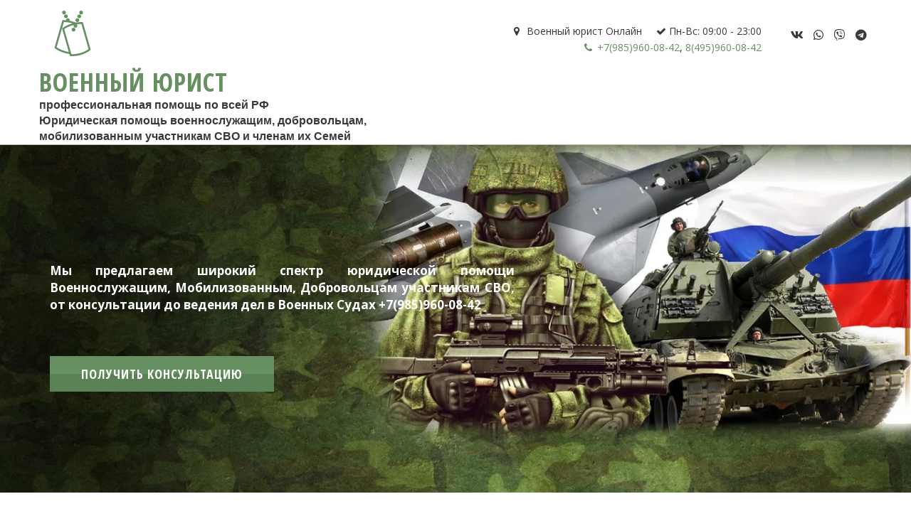

--- FILE ---
content_type: text/html; charset=utf-8
request_url: https://military-lawyer-moscow.ru/
body_size: 22201
content:
<!DOCTYPE html>
<html lang="ru">
<head>
	<meta charset="utf-8" />
<meta http-equiv="X-UA-Compatible" content="IE=edge" />
<meta name="viewport" content="width=device-width, initial-scale=1.0, maximum-scale=5.0" />



	
	
	<title>Юрист по Военному Праву (Военный юрист Москва) Консультация Бесплатно +7(985)9600842</title>
	
	<meta name="description" content="Услуги военного юриста +7(985)9600842. Защита прав Военнослужащих, Мобилизованных, Добровольцев участников СВО и членам их Семей.  Консультирование военнослужащих по вопросам военно-административного характера опытным военным юристом. Опытный юрист по военным спорам. Знаем изнутри нюансы прохождения контрактной военной службы." />
	<meta name="keywords" content="военный юрист адвокат, консультация военного юриста Москва,  юрист по военному праву, помощь военного юриста,  московская область, юридическая помощь военнослужащим, мобилизованным, добровольцам, гарнизонный военный суд, окружной военный суд, жильё военным, жилищное обеспечение, помощь призывникам, министерство обороны, армия, флот, фсб, фсо, минобороны, росгвардия, мо рф, рапорт, аттестация, жилищная комиссия, джо, бесплатная консультация, московская область, россия, РФ, военная служба по призыву, по контракту, мобилизованный, доброволец, выплаты по ранению, military, участник СВО, ветеран боевых действий, мобилиация, опытный юрист по военным спорам Москва, консультирование военнослужащих по вопросам военно-административного характера опытным военным юристом, Подольск, Чехов, Серпухов,  Краснознаменск, Реутов, Балашиха, Наро-Фоминск, Клин, Тула, Солнечногорск, Красногорск, Обнинск,  Тверь, Калининград, Смоленск, Псков, Пенза, Ярославль, Рязань, Владимир, Великий Новгород, Сыктывкар, Евпатория, Симферополь, Севастополь, Астрахань, Киров, Архангельск, Северодвинск, Вологда, Орёл, Тамбов, Кострома, Майкоп, Йошкар-Ола, Мурманск, Североморск, Полярный, Гаджиево, Заозерск, Спустник, Печенга, Заполярный, Алакуртии, Кандалакша, Нижний Новгород,  Гатчина, Ленинградская область, Нарян-Мар, Ростов на Дону, Краснодар, Белгород, Сочи, Санкт-Петербург,  Брянск, Курск, Иваново, Курган, Воронеж, Калуга, Липецк, Казань, Петрозаводск, Волгоград, Челябинск, Горно-Алтайк, Салехард, Биробиджан, Красноярск, Ставрополь, Уфа, Юрга, Омск, Саратов, Новосибирск, Пермь, Тюмень, Ижевск, Чебоксары, Благовещенск, Барнаул, Томск, Оренбург,  Чита, Улан-Удэ, Хабаровск,  Ульяновск, Чебаркуль, Абакан, Кызыл, Ханты-Мансийск, Борзя, Элиста, Владивосток, Комсомольск на Амуре,  Якутск, Южно-Сахалинск, Петроравловск-Камчатский, Велючинск, Черкесск, Магас, Владикавказ, Уссурийск" />
	<meta property="og:title" content="Юрист по Военному Праву (Военный юрист Москва) Консультация Бесплатно +7(985)9600842" />
	
	
	
		
		
		
		<meta name="twitter:card" content="summary_large_image" />
		<meta property="og:type" content="website" />
		<meta property="og:description" content="Услуги военного юриста +7(985)9600842. Защита прав Военнослужащих, Мобилизованных, Добровольцев участников СВО и членам их Семей.  Консультирование военнослужащих по вопросам военно-административного характера опытным военным юристом. Опытный юрист по военным спорам. Знаем изнутри нюансы прохождения контрактной военной службы." />
		<meta property="og:url" content="https://military-lawyer-moscow.ru" />
		
		
		
			<meta itemprop="image" content="https://military-lawyer-moscow.ru/uploads/s/1/2/v/12veird1ueqw/img/full_IuBSEKbH.jpg" />
			<meta property="og:image" content="https://military-lawyer-moscow.ru/uploads/s/1/2/v/12veird1ueqw/img/full_IuBSEKbH.jpg" />
	
	<link rel="shortcut icon" href="/favicon.ico?v=5676671402084257" type="image/x-icon">
	<script>
	window.developmentMode = false;
	
</script>
	
	
	<script defer src="/js/lib/modernizr-webp.js?v=2025_08_11T14_13_34_03_00_e31dcaf57023c712fbd92d941c35225c4e607732"></script><link rel="stylesheet" href="/css/devicePublish.min.css?v=2025_08_11T14_13_34_03_00_e31dcaf57023c712fbd92d941c35225c4e607732"><link rel="stylesheet" href="/css/lib/bootstrap.min.css?v=2025_08_11T14_13_34_03_00_e31dcaf57023c712fbd92d941c35225c4e607732"><link rel="stylesheet" href="/css/lib/animate.min.css?v=2025_08_11T14_13_34_03_00_e31dcaf57023c712fbd92d941c35225c4e607732"><script async src="/js/ulib/performance.js?v=2025_08_11T14_13_34_03_00_e31dcaf57023c712fbd92d941c35225c4e607732"></script>
		
	<link rel="stylesheet" href="/sitecss/srcset-5bc713512163d10fa43aa5b6-all.css?v=244">
	
	
		
		
			
				<!-- htmlmin:ignore -->
					<style>

#body header .header .header-content-right .header-content-contacts .ul-w-contacts-design1 .ul-w-contacts-list ul li {
    float: right;
  font-size: 16px;}
  #body .ul-w-contacts .ul-w-contacts-design1 .ul-w-contacts-item .ul-w-contacts-list ul {
    list-style-type: none;
    padding: 10px 0 0px 0;
    margin: 0;
}
  #body.g-theme-site-1 #body-fict .g-theme-block-1 .ul-w-contacts .ul-w-contacts-design1 .ul-w-contacts-item .ul-w-contacts-list a, #body.g-theme-site-1 #body-fict .g-theme-block-1 .ul-w-contacts .ul-w-contacts-design1 .ul-w-contacts-item .ul-w-contacts-list a span {
    color: #000000;
}
  .header {
    border-bottom: 1px solid #c2c2c2;
}
  

  
  footer.g-theme-block-0.g-theme-block-1 {
    padding-top: 10px;
}
  
 @media (max-width:900px) {
  .header-content-icon {
    padding: 10px;
}}
  
  #body .ul-w-contacts .ul-w-contacts-design1 .ul-w-contacts-item .ul-w-contacts-list ul li.ul-w-contacts-f-extra:before {
    font-family: FontAwesome;
    content: "\f017";
    padding: 6px 7px;
}
  #body.g-theme-site-1 #body-fict .g-theme-block-1 .header .header-content-right .ul-w-contacts-design1 .ul-w-contacts-list ul li:before {
    color: #669061 !important;
}
  
  #aDialog #aDialog-content #aDialog-data .button {
    background: #669061;}
  #aDialog #aDialog-content #aDialog-data .button:hover {
    background: #ff9412;
}
body #main #aDialog .js-backCall-wrap .js-btn .ul-w-backCall-blue {
    background: #669061 !important;
}
 #body .ul-w-border {
    padding-bottom: 21px;
}
@media (min-width:768px) {  
  header {
    position: fixed;
    z-index: 99;
    width: 100%;
}
  div#ul-content {
    margin-top: 114px;
}
  }
  
  header h4 {
    font-family: "Helvetica"!important;
    font-weight: 600!important;
}
  
  #body .ul-w-price.ul-w-price-vertical .ul-w-price-pages .ul-w-price-pages__toggler--right {
    margin-right: 17px;
}
  
  #body .ul-w-price.ul-w-price-vertical .ul-w-price-pages .ul-w-price-item .ul-w-price-item-button .ul-w-price-button {
    font-size: 18px;
    padding-bottom: 6px;
    padding-top: 6px;
    padding-left: 20px;
    padding-right: 20px;}
  
  #body .ul-widget-backCall.green .ul-call-wrapper .ul-chart {
    color: #669061;
    background-color: #669061;
    -webkit-box-shadow: 0px 0px 0px 6px gb(102, 144, 97);
    -moz-box-shadow: 0px 0px 0px 6px gb(102, 144, 97);
    box-shadow: 0px 0px 0px 6px rgb(102, 144, 97);
}
  #body .ul-widget-backCall.green .ul-call-wrapper .ul-chart:hover {
    background-color: #8ab186;
}
  #body .ul-widget-backCall.green .ul-call-wrapper:before {
    border-color: transparent transparent rgb(102, 144, 97) rgb(102, 144, 97) !important;
}
  #body .ul-widget-backCall.green .ul-call-wrapper:after {
    background-color: rgb(102, 144, 97);
}
  #main #aDialog .js-backCall-wrap .js-btn .ul-w-backCall-green {
     background-color: rgb(102, 144, 97)!important;
}
  #aDialog #aDialog-content #aDialog-data .button {
    background: #669061!important;
}
  
 @media (max-width:800px) {
   
#main #body-fict header h4, #main #body-fict header .h4, #main #body-fict header .h4 li {
  font-size: 12px!important;}   
 
#body header .header .content-left .ul-widget-wysivig-header .h1, #body header .header .content-left .ul-widget-wysivig-header .ul-w-header-span {
    font-size: 26px !important;
} 
   
  .h1, h1 {
    font-size: 26px!important;
}
   

   
   .header-content-social {
    padding-left: 15px;
}
   

   
  }
  
  
  h1 {
    mask-image: url(https://ukit.com/uploads/s/1/2/v/12veird1ueqw/file/FEyMEx66.png);
    text-shadow: 1px 6px 12px rgba(0, 0, 0, 0.23);
    -webkit-mask-image: url(https://ukit.com/uploads/s/1/2/v/12veird1ueqw/file/FEyMEx66.png);
}
  
  div#ul-id-0-7 {
    max-width: 500px;
}
  
  
  div#ul-id-0-1 .h3 {
    text-shadow: 2px 2px 2px rgb(0, 0, 0);
}
  
  #body div#ul-id-0-1  .ul-widget-wysivig-header h1 {
    text-shadow: 2px 2px 2px rgb(0, 0, 0);
}
</style>
				<!-- htmlmin:ignore -->
			
		
			
				<!-- htmlmin:ignore -->
					<style>
 @media (max-width: 499px) {

  #main #body-fict h2,
  #main #body-fict .h2,
  #main #body-fict .h2 li {
   font-size: 25px !important;
   line-height: 30px !important;
  }
  #main #body-fict h3,
  #main #body-fict .h3,
  #main #body-fict .h3 li {
   font-size: 20px !important;
   line-height: 25px !important;
  }
  #main #body-fict h4,
  #main #body-fict .h4,
  #main #body-fict .h4 li {
   font-size: 18px !important;
   line-height: 23px !important;
  }
  #main #body-fict,
  .ul-widget p,
  #main #body-fict .normal,
  #main #body-fict .normal li,
  #main #body-fict li {
   font-size: 16px !important;
   line-height: 20px !important;
  }
  #main #body-fict p.important,
  #main #body-fict .important,
  #main #body-fict h5,
  #main #body-fict h5 li {
   font-size: 16px !important;
   line-height: 20px !important;
  }
  #main #body-fict p.note,
  #main #body-fict .note,
  #main #body-fict h6,
  #main #body-fict h6 li {
   font-size: 15px !important;
   line-height: 20px !important;
  }
  #main #body-fict .large {
   font-size: 18px !important;
   line-height: 18px !important;
  }
  #main #body-fict .middle {
   font-size: 15px !important;
   line-height: 15px !important;
  }
  #main #body-fict .small {
   font-size: 14px !important;
   line-height: 14px !important;
  }
 }
</style>
<style>
  #main #body .ul-w-contacts ul li {
   overflow-wrap: normal !important;
   word-wrap: normal !important;
   word-break: normal !important;
   line-break: auto !important;
   hyphens: manual !important;
  }
</style>
<style>
   @media (max-width:768px) { 
  .ul-widget.ul-w-spacer {
    height: 15px !important;
} 
  }
</style>

				<!-- htmlmin:ignore -->
			
		
			
		
		
	
	
	
		<link rel="preload" as="style" href="/sitecss/typography.css?v=244" onload="this.onload=null;this.rel='stylesheet'">
		<noscript><link rel="stylesheet" href="/sitecss/typography.css?v=244"></noscript>
	
	
		<link rel="preload" as="style" id="dist-version-css" href="/dist-version/css/pub.v1.css?v=2025_08_11T14_13_34_03_00_e31dcaf57023c712fbd92d941c35225c4e607732" onload="this.onload=null;this.rel='stylesheet'">
		<noscript><link rel="stylesheet" href="/dist-version/css/pub.v1.css?v=2025_08_11T14_13_34_03_00_e31dcaf57023c712fbd92d941c35225c4e607732"></noscript>
	

	<script>
		(() => {
			if (matchMedia('screen and (min-width : 992px)').matches) {
				document.write(`<link 
					rel="stylesheet"
					
					data-device="desktop"
					class="styleLink"
					href="/sitecss/customColorScheme-g-theme-site-1-desktop.css?x=52930"
				/>`);
			}
			if (matchMedia('screen and (min-width: 768px) and (max-width: 991px)').matches) {
				document.write(`<link 
					rel="stylesheet"
					
					data-device="tablet"
					class="styleLink"
					href="/sitecss/customColorScheme-g-theme-site-1-tablet.css?x=990127"
				/>`);
			}
			if (matchMedia('screen and (max-width : 768px)').matches) {
				document.write(`<link 
					rel="stylesheet"
					
					data-device="phone"
					class="styleLink"
					href="/sitecss/customColorScheme-g-theme-site-1-phone.css?x=695726"
				/>`);
			}
		})();
	</script>

	<noscript>

<link rel="stylesheet" href="/sitecss/customColorScheme-g-theme-site-1-desktop.css?x=618212" media="screen and (min-width : 992px)" />

<link rel="stylesheet" href="/sitecss/customColorScheme-g-theme-site-1-tablet.css?x=851061" media="screen and (min-width: 768px) and (max-width: 991px)" />

<link rel="stylesheet" href="/sitecss/customColorScheme-g-theme-site-1-phone.css?x=649330" media="screen and (max-width : 768px)" /></noscript><style data-styled="true" data-styled-version="5.0.1"></style><style data-styled="true" data-styled-version="5.0.1"></style><style data-styled="true" data-styled-version="5.0.1"></style><style data-styled="true" data-styled-version="5.0.1"></style><style data-styled="true" data-styled-version="5.0.1"></style><style data-styled="true" data-styled-version="5.0.1"></style><style data-styled="true" data-styled-version="5.0.1"></style><style data-styled="true" data-styled-version="5.0.1"></style><style data-styled="true" data-styled-version="5.0.1"></style><style data-styled="true" data-styled-version="5.0.1"></style><style data-styled="true" data-styled-version="5.0.1"></style><style data-styled="true" data-styled-version="5.0.1"></style><style data-styled="true" data-styled-version="5.0.1"></style><style data-styled="true" data-styled-version="5.0.1"></style><link type="text/css" rel="stylesheet" href="//maxcdn.bootstrapcdn.com/font-awesome/4.2.0/css/font-awesome.min.css"><link type="text/css" rel="stylesheet" href="/css/lib/fontawesome-brand.min.css"><style data-styled="true" data-styled-version="5.0.1"></style><style data-styled="true" data-styled-version="5.0.1"></style><style data-styled="true" data-styled-version="5.0.1"></style>

</head>
<body>
	
	
	
	<div id="main">
		<div id="body" class="g-theme-site-1" data-mode="published" data-site-theme="g-theme-site-1">
			<div
				id="body-fict"
				class="g-theme-block-1 ul-page-common-index"
				data-theme-block='{"desktop":"g-theme-block-1", "tablet":"g-theme-block-1", "phone":"g-theme-block-1"}'
				data-block_theme="g-theme-block-1"
				style=""
				data-parallax="fixedPosition"
			>
				
				<header  class="
					js-hidden-device-element hidden-elements-device "data-device-hidden='{"desktop":false,"tablet":false,"phone":false}' data-theme-block='{"desktop":"g-theme-block-1","tablet":"g-theme-block-1","phone":"g-theme-block-1"}'>
	<div class ="header">
		<div class="container">
			<div class="row">
				<div class="header-content-left col-xs-12 col-sm-12 col-md-5 col-lg-5">
					<div class="header-content-icon">
						<div  data-icon-set="" id="ul-id-icon-headericon" class="ul-widget ul-widget-icon text-left" data-device-hidden="{&quot;desktop&quot;:false,&quot;phone&quot;:false,&quot;tablet&quot;:false}" data-widget="icon" data-controls="e">





	
		
		
	
			 
					<picture><source type="image/webp" media="(min-width: 1366px)" srcset="/uploads/s/1/2/v/12veird1ueqw/file/full_hfCAI8SJ.svg" ><source  media="(min-width: 1366px)" srcset="/uploads/s/1/2/v/12veird1ueqw/file/full_hfCAI8SJ.svg" ><source type="image/webp" media="(min-width: 1170px)" srcset="/uploads/s/1/2/v/12veird1ueqw/file/full_hfCAI8SJ.svg" ><source  media="(min-width: 1170px)" srcset="/uploads/s/1/2/v/12veird1ueqw/file/full_hfCAI8SJ.svg" ><source type="image/webp" media="(min-width: 992px)" srcset="/uploads/s/1/2/v/12veird1ueqw/file/full_hfCAI8SJ.svg" ><source  media="(min-width: 992px)" srcset="/uploads/s/1/2/v/12veird1ueqw/file/full_hfCAI8SJ.svg" ><source type="image/webp" media="(min-width: 768px)" srcset="/uploads/s/1/2/v/12veird1ueqw/file/full_hfCAI8SJ.svg" ><source  media="(min-width: 768px)" srcset="/uploads/s/1/2/v/12veird1ueqw/file/full_hfCAI8SJ.svg" ><source type="image/webp" media="(min-width: 576px)" srcset="/uploads/s/1/2/v/12veird1ueqw/file/full_hfCAI8SJ.svg" ><source  media="(min-width: 576px)" srcset="/uploads/s/1/2/v/12veird1ueqw/file/full_hfCAI8SJ.svg" ><source type="image/webp" media="(min-width: 480px)" srcset="/uploads/s/1/2/v/12veird1ueqw/file/full_hfCAI8SJ.svg" ><source  media="(min-width: 480px)" srcset="/uploads/s/1/2/v/12veird1ueqw/file/full_hfCAI8SJ.svg" ><source type="image/webp" media="(min-width: 360px)" srcset="/uploads/s/1/2/v/12veird1ueqw/file/full_hfCAI8SJ.svg" ><source  media="(min-width: 360px)" srcset="/uploads/s/1/2/v/12veird1ueqw/file/full_hfCAI8SJ.svg" > <img class="icon-generator-effects ul-w-icon-size-64" src="/uploads/s/1/2/v/12veird1ueqw/file/full_hfCAI8SJ.svg" /></picture>
			
		
	

		
	

</div>
					</div>
					<div class="content-left">
						<div class="header-content-header">
							<div  spellcheck="false" placeholder="_" data-tag="span" data-widget="header" id="ul-id-header-sitename" class="ul-widget ul-widget-wysivig-header" data-device-hidden="{&quot;desktop&quot;:false,&quot;phone&quot;:false,&quot;tablet&quot;:false}" data-controls="e"><div spellcheck="false">
	<div class="ul-header-editor clearfix ul-header-wrap" placeholder="placeholder" style="outline:none; word-wrap: break-word; margin: 0 5px">
		
			<span class="ul-w-header-span h1"><span style="font-weight: bold;"><a href="/" target="_self">Военный юрист</a></span></span>
		
	</div>
</div>
</div>
						</div>
						<div class="header-content-wysiwyg">
							
					
					<div
					
					
					id="ul-id-wysiwyg-wysiwyg" class="ul-widget  " type="wysiwyg" data-device-hidden='{"desktop":false,"phone":false,"tablet":false}'>
					<div id="ul-id-wysiwyg-wysiwyg" class="sc-AxjAm StDqM ul-widget-wysiwyg "><div class="DraftEditor-root"><div class="DraftEditor-editorContainer"><div class="public-DraftEditor-content" contenteditable="false" spellcheck="false" style="outline:none;user-select:text;-webkit-user-select:text;white-space:pre-wrap;word-wrap:break-word"><div data-contents="true"><h4 class="_17fgIIn___block h4" data-block="true" data-editor="32jmo" data-offset-key="dgtck-0-0"><div data-offset-key="dgtck-0-0" class="public-DraftStyleDefault-block public-DraftStyleDefault-ltr"><span data-offset-key="dgtck-0-0"><span data-text="true">профессиональная помощь по всей РФ</span></span></div></h4><h4 class="_17fgIIn___block h4" data-block="true" data-editor="32jmo" data-offset-key="bbbno-0-0"><div data-offset-key="bbbno-0-0" class="public-DraftStyleDefault-block public-DraftStyleDefault-ltr"><span data-offset-key="bbbno-0-0"><span data-text="true">Юридическая помощь военнослужащим, добровольцам, мобилизованным участникам СВО и членам их Семей</span></span></div></h4></div></div></div></div></div>
					</div>
						</div>
					</div>
				</div>
				<div class="header-content-right col-xs-12 col-sm-12 col-md-7 col-lg-7">
					<div class="content-right">
						<div class="header-content-contacts">
							<div  itemscope="" id="ul-id-contacts-headercontacts" class="ul-widget ul-w-contacts" data-device-hidden="{&quot;desktop&quot;:false,&quot;phone&quot;:false,&quot;tablet&quot;:false}" data-widget="contacts" data-controls="e">



<div
	id="id-contacts-schema-item"
	itemprop="itemReviewed"
	class="ul-w-contacts-design1 ul-w-contacts-custom-design1"
	itemscope itemtype="http://schema.org/Organization" 
>
	<meta itemprop="name" content="Военный юрист">
	
	
		
		<!-- ============== LAYOUT 1 ============== -->
		
			<div class="ul-w-contacts-item" data-item-id="146a02c1-348e-4eca-9c38-b3d4359c2d8c">
				<div class="ul-w-contacts-list">
					
					
						<ul>
							
								<li class="ul-w-contacts-f-extra normal"
									
								>
									
									
									<span>Пн-Вс: 09:00 - 23:00</span>
									
									
								</li>
							
								<li class="ul-w-contacts-f-address normal"
									itemprop="address" itemscope itemtype="http://schema.org/PostalAddress"
								>
									
									
									<span>Военный юрист Онлайн</span>
									
									
								</li>
							
								<li class="ul-w-contacts-f-phone normal"
									
								>
									
									
									<a id="ul-w-contacts-phoneLink" class="ul-w-contacts-phoneLink" href="tel:+7(985)960-08-42"><span itemprop="telephone">+7(985)960-08-42</span></a>, <a id="ul-w-contacts-phoneLink" class="ul-w-contacts-phoneLink" href="tel:8(495)960-08-42"><span itemprop="telephone"><span>8(495)960-08-42</span></span></a>
									
									
								</li>
							
						</ul>
					
				</div>
				
			</div>
		
		<!-- ============== LAYOUT 1 ============== -->
	
</div>
</div>
						</div>
						<div class="header-content-social">
							<div  data-options="" data-widget="social" id="ul-id-social-header" class="ul-widget ul-w-social ul-w-social-design2 ul-w-social-custom-design2" data-device-hidden="{&quot;desktop&quot;:false,&quot;phone&quot;:false,&quot;tablet&quot;:false}" data-controls="e" style="text-align:center; ">

	
	<span class="ul-w-social-icons" style="display: inline-block;">
		<!-- NOTE: if 'ul-w-social-icon ul-w-social-<name>' changes, update edit.js -->
		
			
		
			
			<span class="ul-w-social-item">
				<a
					
					href="https://vk.com/voennye_yuristy_moskva"
					
					class="ul-w-social-icon ul-w-social-vkontakte ul-w-social-icon-active"
					target="_blank"
				></a>
			</span>
			
		
			
		
			
		
			
		
			
		
			
		
			
		
			
		
			
		
			
			<span class="ul-w-social-item">
				<a
					
					href="https://wa.me/79859600842"
					
					class="ul-w-social-icon ul-w-social-whatsapp ul-w-social-icon-active"
					target="_blank"
				></a>
			</span>
			
		
			
			<span class="ul-w-social-item">
				<a
					
					href="viber://chat?number=79859600842"
					
					class="ul-w-social-icon ul-w-social-viber ul-w-social-icon-active"
					target="_blank"
				></a>
			</span>
			
		
			
			<span class="ul-w-social-item">
				<a
					
					href="https://t.me/voennii_yurist "
					
					class="ul-w-social-icon ul-w-social-telegram ul-w-social-icon-active"
					target="_blank"
				></a>
			</span>
			
		
			
		
			
		
	</span>
</div>
						</div>
					</div>
					<div class="header-content-mainmenu col-xs-12 col-sm-12 col-md-12 col-lg-12">
						<div  data-fixed="true" data-bgColor="0" data-bgtransparent="100" data-version="1" id="ul-id-mainmenu-mainmenu" class="ul-widget ul-w-mainmenu" data-device-hidden="{&quot;desktop&quot;:false,&quot;phone&quot;:false,&quot;tablet&quot;:false}" data-widget="mainmenu" data-controls="e">

	<div class="ul-w-mainmenu-showButton">
		<span></span>
		<span></span>
		<span></span>
	</div>
	<div class="ul-w-mainmenu-nav" style="opacity: 0;">
		 <div class="ul-w-mainmenu-item  ul-w-mainmenu-active-item"> <a  class="normal js-w-mainmenu ul-w-mainmenu-item-link" href ="/" data-type="page" target="_self">Главная</a></div> <div class="ul-w-mainmenu-item "> <a  class="normal js-w-mainmenu ul-w-mainmenu-item-link" href ="/#ul-id-1843-15" data-type="page" target="_self">Услуги</a></div> <div class="ul-w-mainmenu-item "> <a  class="normal js-w-mainmenu ul-w-mainmenu-item-link" href ="/#ul-id-1847-17" data-type="page" target="_self">О нас</a></div> <div class="ul-w-mainmenu-item "> <a  class="normal js-w-mainmenu ul-w-mainmenu-item-link" href ="/#ul-id-1851-9" data-type="page" target="_self">Контакты</a></div> <div class="ul-w-mainmenu-item "> <a  class="normal js-w-mainmenu ul-w-mainmenu-item-link" href ="/__privacy_policy" data-type="page" target="_blank">Политика конфиденциальности</a></div><div class="ul-w-mainmenu-toggle-button"><span></span><span></span><span></span></div>
		<div class="ul-w-mainmenu-toggle">
			<a class="ul-w-mainmenu-toggle-more normal">Еще</a>
			<div class="ul-w-mainmenu-toggle-nasted"></div>
		</div>
	</div>




</div>
					</div>
				</div>
			</div>
		</div>
	</div>
</header>

<div id="ul-content">
	
			<div  id="ul-id-0-1" style="" data-floating="" data-custom-classes="[]" data-theme="g-theme-block-5" data-theme-block="{&quot;desktop&quot;:&quot;g-theme-block-5&quot;,&quot;tablet&quot;:&quot;g-theme-block-5&quot;,&quot;phone&quot;:&quot;g-theme-block-5&quot;}" data-device-hidden="{&quot;desktop&quot;:false,&quot;tablet&quot;:false,&quot;phone&quot;:false}" data-vertical-align="0" data-bgtype="image" data-auto_height="true" data-symbol="{&quot;enabled&quot;:false,&quot;sourceBlockId&quot;:&quot;&quot;,&quot;forAllPages&quot;:false,&quot;linkedPages&quot;:[],&quot;symbolBlockPosition&quot;:&quot;header&quot;}" data-position-desktop="C" data-position-tablet="C" data-position-phone="C" class="ul-container hidden-elements-device js-hidden-device-element   g-theme-block-5 srcset-block-532b402671ba016db2a4ea8589820f5d " >
				<div class="ul-background-block-overlay js-background-overlay"></div><div class="ul-shadow-block-overlay js-block-shadow"></div>
				<div class=" container js-block-container">
					<div id="ul-id-0-2" class="row ul-row"><div id="ul-id-0-3" class="col ul-col col-xs-12 col-sm-12 col-md-12"><div  data-widget="spacer" id="ul-id-0-4" class="ul-widget ul-w-spacer" data-device-hidden="{&quot;desktop&quot;:false,&quot;phone&quot;:false,&quot;tablet&quot;:false}" data-controls="mer" style="height:135px; "></div></div></div><div id="ul-id-0-5" class="row ul-row"><div id="ul-id-0-6" class="col ul-col col-xs-12 col-sm-12 col-md-7"><div  spellcheck="false" placeholder="_" data-tag="h1" data-widget="header" id="ul-id-0-7" class="ul-widget ul-widget-wysivig-header" data-device-hidden="{&quot;desktop&quot;:false,&quot;phone&quot;:false,&quot;tablet&quot;:false}" data-controls="mer"><div spellcheck="false">
	<div class="ul-header-editor clearfix ul-header-wrap" placeholder="placeholder" style="outline:none; word-wrap: break-word; margin: 0 5px">
		
			<h1>консультация<span class="g-color-text-2"> </span>военного юриста</h1>
		
	</div>
</div>
</div>
					
					<div
					
					
					id="ul-id-0-8" class="ul-widget  " type="wysiwyg" data-device-hidden='{"desktop":false,"phone":false,"tablet":false}'>
					<div id="ul-id-0-8" class="sc-AxjAm StDqM ul-widget-wysiwyg "><div class="DraftEditor-root"><div class="DraftEditor-editorContainer"><div class="public-DraftEditor-content" contenteditable="false" spellcheck="false" style="outline:none;user-select:text;-webkit-user-select:text;white-space:pre-wrap;word-wrap:break-word"><div data-contents="true"><div class="_17fgIIn___block jtPKDtd___justify normal" data-block="true" data-editor="4s9fd" data-offset-key="9pj5h-0-0"><div data-offset-key="9pj5h-0-0" class="public-DraftStyleDefault-block public-DraftStyleDefault-ltr"><span data-offset-key="9pj5h-0-0" style="font-weight:bold;font-size:17px;line-height:1%"><span data-text="true">Мы предлагаем широкий спектр юридической помощи Военнослужащим, Мобилизованным, Добровольцам участникам СВО, от консультации до ведения дел в Военных Судах +7(985)960-08-42</span></span></div></div></div></div></div></div></div>
					</div><div  data-widget="spacer" id="ul-id-1873-7" class="ul-widget ul-w-spacer" data-device-hidden="{&quot;desktop&quot;:false,&quot;phone&quot;:false,&quot;tablet&quot;:false}" data-controls="mer" style="height:50px; "></div><div  id="ul-id-0-10" class="ul-widget ul-w-button text-left" data-device-hidden="{&quot;desktop&quot;:false,&quot;phone&quot;:false,&quot;tablet&quot;:false}" data-widget="button" data-controls="mer">
<a class="normal ul-w-button3 middle" target="_self" href="#=5Q-4O=5bc713624cae8917a26831da"   >Получить консультацию</a>
</div></div><div id="ul-id-1874-0" class="col ul-col col-xs-12 col-sm-12 col-md-5"><div  data-widget="spacer" id="ul-id-1877-0" class="ul-widget ul-w-spacer" data-device-hidden="{&quot;desktop&quot;:false,&quot;phone&quot;:false,&quot;tablet&quot;:false}" data-controls="mer" style="height:50px; "></div></div></div><div id="ul-id-0-13" class="row ul-row"><div id="ul-id-0-14" class="col ul-col col-xs-12 col-sm-12 col-md-12"><div  data-widget="spacer" id="ul-id-0-15" class="ul-widget ul-w-spacer" data-device-hidden="{&quot;desktop&quot;:false,&quot;phone&quot;:false,&quot;tablet&quot;:false}" data-controls="mer" style="height:142px; "></div></div></div>
				</div>
			</div>
		
			<div  id="ul-id-1843-0" style="" data-floating="" data-custom-classes="[]" data-theme="g-theme-block-0" data-theme-block="{&quot;desktop&quot;:&quot;g-theme-block-1&quot;,&quot;tablet&quot;:&quot;g-theme-block-1&quot;,&quot;phone&quot;:&quot;g-theme-block-1&quot;}" data-device-hidden="{&quot;desktop&quot;:false,&quot;tablet&quot;:false,&quot;phone&quot;:false}" data-vertical-align="0" data-bgtype="color" data-auto_height="true" data-symbol="{&quot;enabled&quot;:false,&quot;sourceBlockId&quot;:&quot;&quot;,&quot;forAllPages&quot;:false,&quot;linkedPages&quot;:[],&quot;symbolBlockPosition&quot;:&quot;header&quot;}" data-position-desktop="LT" data-position-tablet="LT" data-position-phone="LT" class="ul-container hidden-elements-device js-hidden-device-element   g-theme-block-0 g-theme-block-1 srcset-block-23652b3f0e8892d41d80a4df466e8245 " >
				<div class="ul-shadow-block-overlay js-block-shadow"></div>
				<div class=" container js-block-container">
					<div id="ul-id-1843-4" class="row ul-row"><div id="ul-id-1843-5" class="col ul-col col-xs-12 col-sm-12 col-md-12"><div  data-widget="spacer" id="ul-id-1843-6" class="ul-widget ul-w-spacer" data-device-hidden="{&quot;desktop&quot;:false,&quot;phone&quot;:false,&quot;tablet&quot;:false}" data-controls="mer" style="height:70px; "></div></div></div><div id="ul-id-1843-13" class="row ul-row"><div id="ul-id-1843-14" class="col ul-col col-xs-12 col-sm-12 col-md-12"><div  spellcheck="false" placeholder="_" data-tag="span" data-widget="header" id="ul-id-1843-15" class="ul-widget ul-widget-wysivig-header" data-device-hidden="{&quot;desktop&quot;:false,&quot;phone&quot;:false,&quot;tablet&quot;:false}" data-controls="mer"><div spellcheck="false">
	<div class="ul-header-editor clearfix ul-header-wrap" placeholder="placeholder" style="outline:none; word-wrap: break-word; margin: 0 5px">
		
			<span class="ul-w-header-span h1" style="text-align: center;">Наши услуги</span>
		
	</div>
</div>
</div></div></div><div id="ul-id-1843-16" class="row ul-row"><div id="ul-id-1843-17" class="col ul-col col-xs-12 col-sm-12 col-md-12">
					
					<div
					
					
					id="ul-id-1843-18" class="ul-widget  " type="border" data-device-hidden='{"desktop":false,"phone":false,"tablet":false}'>
					<div class="ul-w-border"><div class="hr ul-widget-border-style3"> </div></div>
					</div></div></div><div id="ul-id-1844-42" class="row ul-row"><div id="ul-id-1844-43" class="col ul-col col-xs-12 col-sm-12 col-md-12"><div  data-widget="spacer" id="ul-id-1844-44" class="ul-widget ul-w-spacer" data-device-hidden="{&quot;desktop&quot;:false,&quot;phone&quot;:false,&quot;tablet&quot;:false}" data-controls="mer" style="height:60px; "></div></div></div><div id="ul-id-1844-0" class="row ul-row"><div id="ul-id-1844-1" class="col ul-col col-xs-12 col-sm-12 col-md-3"><div  data-icon-set="" id="ul-id-1844-2" class="ul-widget ul-widget-icon text-center" data-device-hidden="{&quot;desktop&quot;:false,&quot;phone&quot;:false,&quot;tablet&quot;:false}" data-widget="icon" data-controls="mer">





	
		
		
	
			 
					<picture><source type="image/webp" media="(min-width: 1366px)" srcset="/uploads/s/1/2/v/12veird1ueqw/file/full_AKzJwO2C.svg" ><source  media="(min-width: 1366px)" srcset="/uploads/s/1/2/v/12veird1ueqw/file/full_AKzJwO2C.svg" ><source type="image/webp" media="(min-width: 1170px)" srcset="/uploads/s/1/2/v/12veird1ueqw/file/full_AKzJwO2C.svg" ><source  media="(min-width: 1170px)" srcset="/uploads/s/1/2/v/12veird1ueqw/file/full_AKzJwO2C.svg" ><source type="image/webp" media="(min-width: 992px)" srcset="/uploads/s/1/2/v/12veird1ueqw/file/full_AKzJwO2C.svg" ><source  media="(min-width: 992px)" srcset="/uploads/s/1/2/v/12veird1ueqw/file/full_AKzJwO2C.svg" ><source type="image/webp" media="(min-width: 768px)" srcset="/uploads/s/1/2/v/12veird1ueqw/file/full_AKzJwO2C.svg" ><source  media="(min-width: 768px)" srcset="/uploads/s/1/2/v/12veird1ueqw/file/full_AKzJwO2C.svg" ><source type="image/webp" media="(min-width: 576px)" srcset="/uploads/s/1/2/v/12veird1ueqw/file/full_AKzJwO2C.svg" ><source  media="(min-width: 576px)" srcset="/uploads/s/1/2/v/12veird1ueqw/file/full_AKzJwO2C.svg" ><source type="image/webp" media="(min-width: 480px)" srcset="/uploads/s/1/2/v/12veird1ueqw/file/full_AKzJwO2C.svg" ><source  media="(min-width: 480px)" srcset="/uploads/s/1/2/v/12veird1ueqw/file/full_AKzJwO2C.svg" ><source type="image/webp" media="(min-width: 360px)" srcset="/uploads/s/1/2/v/12veird1ueqw/file/full_AKzJwO2C.svg" ><source  media="(min-width: 360px)" srcset="/uploads/s/1/2/v/12veird1ueqw/file/full_AKzJwO2C.svg" > <img class="icon-generator-effects ul-w-icon-size-64" src="/uploads/s/1/2/v/12veird1ueqw/file/full_AKzJwO2C.svg" /></picture>
			
		
	

		
	

</div>
					
					<div
					
					
					id="ul-id-1844-20" class="ul-widget  " type="wysiwyg" data-device-hidden='{"desktop":false,"phone":false,"tablet":false}'>
					<div id="ul-id-1844-20" class="sc-AxjAm StDqM ul-widget-wysiwyg "><div class="DraftEditor-root"><div class="DraftEditor-editorContainer"><div class="public-DraftEditor-content" contenteditable="false" spellcheck="false" style="outline:none;user-select:text;-webkit-user-select:text;white-space:pre-wrap;word-wrap:break-word"><div data-contents="true"><h4 class="_17fgIIn___block _3u7JUHo___center h4" data-block="true" data-editor="3kug9" data-offset-key="cihni-0-0"><div data-offset-key="cihni-0-0" class="public-DraftStyleDefault-block public-DraftStyleDefault-ltr"><span data-offset-key="cihni-0-0" style="color:#373a3c;text-decoration-color:#373a3c"><span data-text="true">Защита прав военнослужащих и мобилизованных участников СВО</span></span></div></h4></div></div></div></div></div>
					</div><div  data-widget="spacer" id="ul-id-1847-23" class="ul-widget ul-w-spacer" data-device-hidden="{&quot;desktop&quot;:false,&quot;phone&quot;:false,&quot;tablet&quot;:false}" data-controls="mer" style="height:50px; "></div></div><div id="ul-id-1844-3" class="col ul-col col-xs-12 col-sm-12 col-md-3"><div  data-icon-set="" id="ul-id-1844-4" class="ul-widget ul-widget-icon text-center" data-device-hidden="{&quot;desktop&quot;:false,&quot;phone&quot;:false,&quot;tablet&quot;:false}" data-widget="icon" data-controls="mer">





	
		
		
	
			 
					<picture><source type="image/webp" media="(min-width: 1366px)" srcset="/uploads/s/1/2/v/12veird1ueqw/file/full_eHPsLqpx.svg" ><source  media="(min-width: 1366px)" srcset="/uploads/s/1/2/v/12veird1ueqw/file/full_eHPsLqpx.svg" ><source type="image/webp" media="(min-width: 1170px)" srcset="/uploads/s/1/2/v/12veird1ueqw/file/full_eHPsLqpx.svg" ><source  media="(min-width: 1170px)" srcset="/uploads/s/1/2/v/12veird1ueqw/file/full_eHPsLqpx.svg" ><source type="image/webp" media="(min-width: 992px)" srcset="/uploads/s/1/2/v/12veird1ueqw/file/full_eHPsLqpx.svg" ><source  media="(min-width: 992px)" srcset="/uploads/s/1/2/v/12veird1ueqw/file/full_eHPsLqpx.svg" ><source type="image/webp" media="(min-width: 768px)" srcset="/uploads/s/1/2/v/12veird1ueqw/file/full_eHPsLqpx.svg" ><source  media="(min-width: 768px)" srcset="/uploads/s/1/2/v/12veird1ueqw/file/full_eHPsLqpx.svg" ><source type="image/webp" media="(min-width: 576px)" srcset="/uploads/s/1/2/v/12veird1ueqw/file/full_eHPsLqpx.svg" ><source  media="(min-width: 576px)" srcset="/uploads/s/1/2/v/12veird1ueqw/file/full_eHPsLqpx.svg" ><source type="image/webp" media="(min-width: 480px)" srcset="/uploads/s/1/2/v/12veird1ueqw/file/full_eHPsLqpx.svg" ><source  media="(min-width: 480px)" srcset="/uploads/s/1/2/v/12veird1ueqw/file/full_eHPsLqpx.svg" ><source type="image/webp" media="(min-width: 360px)" srcset="/uploads/s/1/2/v/12veird1ueqw/file/full_eHPsLqpx.svg" ><source  media="(min-width: 360px)" srcset="/uploads/s/1/2/v/12veird1ueqw/file/full_eHPsLqpx.svg" > <img class="icon-generator-effects ul-w-icon-size-64" src="/uploads/s/1/2/v/12veird1ueqw/file/full_eHPsLqpx.svg" /></picture>
			
		
	

		
	

</div>
					
					<div
					
					
					id="ul-id-1844-21" class="ul-widget  " type="wysiwyg" data-device-hidden='{"desktop":false,"phone":false,"tablet":false}'>
					<div id="ul-id-1844-21" class="sc-AxjAm StDqM ul-widget-wysiwyg "><div class="DraftEditor-root"><div class="DraftEditor-editorContainer"><div class="public-DraftEditor-content" contenteditable="false" spellcheck="false" style="outline:none;user-select:text;-webkit-user-select:text;white-space:pre-wrap;word-wrap:break-word"><div data-contents="true"><h4 class="_17fgIIn___block _3u7JUHo___center h4" data-block="true" data-editor="2gein" data-offset-key="ftdvp-0-0"><div data-offset-key="ftdvp-0-0" class="public-DraftStyleDefault-block public-DraftStyleDefault-ltr"><span data-offset-key="ftdvp-0-0"><span data-text="true">Представительство 
интересов в военных судах</span></span></div></h4></div></div></div></div></div>
					</div><div  data-widget="spacer" id="ul-id-1847-24" class="ul-widget ul-w-spacer" data-device-hidden="{&quot;desktop&quot;:false,&quot;phone&quot;:false,&quot;tablet&quot;:false}" data-controls="mer" style="height:50px; "></div></div><div id="ul-id-1844-5" class="col ul-col col-xs-12 col-sm-12 col-md-3"><div  data-icon-set="" id="ul-id-1844-6" class="ul-widget ul-widget-icon text-center" data-device-hidden="{&quot;desktop&quot;:false,&quot;phone&quot;:false,&quot;tablet&quot;:false}" data-widget="icon" data-controls="mer">





	
		
		
	
			 
					<picture><source type="image/webp" media="(min-width: 1366px)" srcset="/uploads/s/1/2/v/12veird1ueqw/file/full_TOE50Zri.svg" ><source  media="(min-width: 1366px)" srcset="/uploads/s/1/2/v/12veird1ueqw/file/full_TOE50Zri.svg" ><source type="image/webp" media="(min-width: 1170px)" srcset="/uploads/s/1/2/v/12veird1ueqw/file/full_TOE50Zri.svg" ><source  media="(min-width: 1170px)" srcset="/uploads/s/1/2/v/12veird1ueqw/file/full_TOE50Zri.svg" ><source type="image/webp" media="(min-width: 992px)" srcset="/uploads/s/1/2/v/12veird1ueqw/file/full_TOE50Zri.svg" ><source  media="(min-width: 992px)" srcset="/uploads/s/1/2/v/12veird1ueqw/file/full_TOE50Zri.svg" ><source type="image/webp" media="(min-width: 768px)" srcset="/uploads/s/1/2/v/12veird1ueqw/file/full_TOE50Zri.svg" ><source  media="(min-width: 768px)" srcset="/uploads/s/1/2/v/12veird1ueqw/file/full_TOE50Zri.svg" ><source type="image/webp" media="(min-width: 576px)" srcset="/uploads/s/1/2/v/12veird1ueqw/file/full_TOE50Zri.svg" ><source  media="(min-width: 576px)" srcset="/uploads/s/1/2/v/12veird1ueqw/file/full_TOE50Zri.svg" ><source type="image/webp" media="(min-width: 480px)" srcset="/uploads/s/1/2/v/12veird1ueqw/file/full_TOE50Zri.svg" ><source  media="(min-width: 480px)" srcset="/uploads/s/1/2/v/12veird1ueqw/file/full_TOE50Zri.svg" ><source type="image/webp" media="(min-width: 360px)" srcset="/uploads/s/1/2/v/12veird1ueqw/file/full_TOE50Zri.svg" ><source  media="(min-width: 360px)" srcset="/uploads/s/1/2/v/12veird1ueqw/file/full_TOE50Zri.svg" > <img class="icon-generator-effects ul-w-icon-size-64" src="/uploads/s/1/2/v/12veird1ueqw/file/full_TOE50Zri.svg" /></picture>
			
		
	

		
	

</div>
					
					<div
					
					
					id="ul-id-1844-22" class="ul-widget  " type="wysiwyg" data-device-hidden='{"desktop":false,"phone":false,"tablet":false}'>
					<div id="ul-id-1844-22" class="sc-AxjAm StDqM ul-widget-wysiwyg "><div class="DraftEditor-root"><div class="DraftEditor-editorContainer"><div class="public-DraftEditor-content" contenteditable="false" spellcheck="false" style="outline:none;user-select:text;-webkit-user-select:text;white-space:pre-wrap;word-wrap:break-word"><div data-contents="true"><h4 class="_17fgIIn___block _3u7JUHo___center h4" data-block="true" data-editor="a7mi5" data-offset-key="609n3-0-0"><div data-offset-key="609n3-0-0" class="public-DraftStyleDefault-block public-DraftStyleDefault-ltr"><span data-offset-key="609n3-0-0" style="color:#373a3c;text-decoration-color:#373a3c"><span data-text="true">Военный 
жилищный юрист</span></span></div></h4></div></div></div></div></div>
					</div><div  data-widget="spacer" id="ul-id-1847-25" class="ul-widget ul-w-spacer" data-device-hidden="{&quot;desktop&quot;:false,&quot;phone&quot;:false,&quot;tablet&quot;:false}" data-controls="mer" style="height:50px; "></div></div><div id="ul-id-1844-7" class="col ul-col col-xs-12 col-sm-12 col-md-3"><div  data-icon-set="" id="ul-id-1844-8" class="ul-widget ul-widget-icon text-center" data-device-hidden="{&quot;desktop&quot;:false,&quot;phone&quot;:false,&quot;tablet&quot;:false}" data-widget="icon" data-controls="mer">





	
		
		
	
			 
					<picture><source type="image/webp" media="(min-width: 1366px)" srcset="/uploads/s/1/2/v/12veird1ueqw/file/full_LfF1jANH.svg" ><source  media="(min-width: 1366px)" srcset="/uploads/s/1/2/v/12veird1ueqw/file/full_LfF1jANH.svg" ><source type="image/webp" media="(min-width: 1170px)" srcset="/uploads/s/1/2/v/12veird1ueqw/file/full_LfF1jANH.svg" ><source  media="(min-width: 1170px)" srcset="/uploads/s/1/2/v/12veird1ueqw/file/full_LfF1jANH.svg" ><source type="image/webp" media="(min-width: 992px)" srcset="/uploads/s/1/2/v/12veird1ueqw/file/full_LfF1jANH.svg" ><source  media="(min-width: 992px)" srcset="/uploads/s/1/2/v/12veird1ueqw/file/full_LfF1jANH.svg" ><source type="image/webp" media="(min-width: 768px)" srcset="/uploads/s/1/2/v/12veird1ueqw/file/full_LfF1jANH.svg" ><source  media="(min-width: 768px)" srcset="/uploads/s/1/2/v/12veird1ueqw/file/full_LfF1jANH.svg" ><source type="image/webp" media="(min-width: 576px)" srcset="/uploads/s/1/2/v/12veird1ueqw/file/full_LfF1jANH.svg" ><source  media="(min-width: 576px)" srcset="/uploads/s/1/2/v/12veird1ueqw/file/full_LfF1jANH.svg" ><source type="image/webp" media="(min-width: 480px)" srcset="/uploads/s/1/2/v/12veird1ueqw/file/full_LfF1jANH.svg" ><source  media="(min-width: 480px)" srcset="/uploads/s/1/2/v/12veird1ueqw/file/full_LfF1jANH.svg" ><source type="image/webp" media="(min-width: 360px)" srcset="/uploads/s/1/2/v/12veird1ueqw/file/full_LfF1jANH.svg" ><source  media="(min-width: 360px)" srcset="/uploads/s/1/2/v/12veird1ueqw/file/full_LfF1jANH.svg" > <img class="icon-generator-effects ul-w-icon-size-64" src="/uploads/s/1/2/v/12veird1ueqw/file/full_LfF1jANH.svg" /></picture>
			
		
	

		
	

</div>
					
					<div
					
					
					id="ul-id-1844-23" class="ul-widget  " type="wysiwyg" data-device-hidden='{"desktop":false,"phone":false,"tablet":false}'>
					<div id="ul-id-1844-23" class="sc-AxjAm StDqM ul-widget-wysiwyg "><div class="DraftEditor-root"><div class="DraftEditor-editorContainer"><div class="public-DraftEditor-content" contenteditable="false" spellcheck="false" style="outline:none;user-select:text;-webkit-user-select:text;white-space:pre-wrap;word-wrap:break-word"><div data-contents="true"><h4 class="_17fgIIn___block _3u7JUHo___center h4" data-block="true" data-editor="47upr" data-offset-key="3g963-0-0"><div data-offset-key="3g963-0-0" class="public-DraftStyleDefault-block public-DraftStyleDefault-ltr"><span data-offset-key="3g963-0-0" style="color:#373a3c;text-decoration-color:#373a3c"><span data-text="true">Увольнение 
с военной службы</span></span></div></h4></div></div></div></div></div>
					</div><div  data-widget="spacer" id="ul-id-1847-26" class="ul-widget ul-w-spacer" data-device-hidden="{&quot;desktop&quot;:false,&quot;phone&quot;:false,&quot;tablet&quot;:false}" data-controls="mer" style="height:50px; "></div></div></div><div id="ul-id-1844-11" class="row ul-row"><div id="ul-id-1844-12" class="col ul-col col-xs-12 col-sm-12 col-md-4"><div  data-icon-set="" id="ul-id-1844-10" class="ul-widget ul-widget-icon text-center" data-device-hidden="{&quot;desktop&quot;:false,&quot;phone&quot;:false,&quot;tablet&quot;:false}" data-widget="icon" data-controls="mer">





	
		
		
	
			 
					<picture><source type="image/webp" media="(min-width: 1366px)" srcset="/uploads/s/1/2/v/12veird1ueqw/file/full_iEP79Vkm.svg" ><source  media="(min-width: 1366px)" srcset="/uploads/s/1/2/v/12veird1ueqw/file/full_iEP79Vkm.svg" ><source type="image/webp" media="(min-width: 1170px)" srcset="/uploads/s/1/2/v/12veird1ueqw/file/full_iEP79Vkm.svg" ><source  media="(min-width: 1170px)" srcset="/uploads/s/1/2/v/12veird1ueqw/file/full_iEP79Vkm.svg" ><source type="image/webp" media="(min-width: 992px)" srcset="/uploads/s/1/2/v/12veird1ueqw/file/full_iEP79Vkm.svg" ><source  media="(min-width: 992px)" srcset="/uploads/s/1/2/v/12veird1ueqw/file/full_iEP79Vkm.svg" ><source type="image/webp" media="(min-width: 768px)" srcset="/uploads/s/1/2/v/12veird1ueqw/file/full_iEP79Vkm.svg" ><source  media="(min-width: 768px)" srcset="/uploads/s/1/2/v/12veird1ueqw/file/full_iEP79Vkm.svg" ><source type="image/webp" media="(min-width: 576px)" srcset="/uploads/s/1/2/v/12veird1ueqw/file/full_iEP79Vkm.svg" ><source  media="(min-width: 576px)" srcset="/uploads/s/1/2/v/12veird1ueqw/file/full_iEP79Vkm.svg" ><source type="image/webp" media="(min-width: 480px)" srcset="/uploads/s/1/2/v/12veird1ueqw/file/full_iEP79Vkm.svg" ><source  media="(min-width: 480px)" srcset="/uploads/s/1/2/v/12veird1ueqw/file/full_iEP79Vkm.svg" ><source type="image/webp" media="(min-width: 360px)" srcset="/uploads/s/1/2/v/12veird1ueqw/file/full_iEP79Vkm.svg" ><source  media="(min-width: 360px)" srcset="/uploads/s/1/2/v/12veird1ueqw/file/full_iEP79Vkm.svg" > <img class="icon-generator-effects ul-w-icon-size-64" src="/uploads/s/1/2/v/12veird1ueqw/file/full_iEP79Vkm.svg" /></picture>
			
		
	

		
	

</div>
					
					<div
					
					
					id="ul-id-1844-24" class="ul-widget  " type="wysiwyg" data-device-hidden='{"desktop":false,"phone":false,"tablet":false}'>
					<div id="ul-id-1844-24" class="sc-AxjAm StDqM ul-widget-wysiwyg "><div class="DraftEditor-root"><div class="DraftEditor-editorContainer"><div class="public-DraftEditor-content" contenteditable="false" spellcheck="false" style="outline:none;user-select:text;-webkit-user-select:text;white-space:pre-wrap;word-wrap:break-word"><div data-contents="true"><h4 class="_17fgIIn___block _3u7JUHo___center h4" data-block="true" data-editor="kga1" data-offset-key="3lbs-0-0"><div data-offset-key="3lbs-0-0" class="public-DraftStyleDefault-block public-DraftStyleDefault-ltr"><span data-offset-key="3lbs-0-0"><span data-text="true">Привлечение военнослужащих к дисциплинарной ответственности</span></span></div></h4></div></div></div></div></div>
					</div><div  data-widget="spacer" id="ul-id-1847-27" class="ul-widget ul-w-spacer" data-device-hidden="{&quot;desktop&quot;:false,&quot;phone&quot;:false,&quot;tablet&quot;:false}" data-controls="mer" style="height:50px; "></div></div><div id="ul-id-1844-13" class="col ul-col col-xs-12 col-sm-12 col-md-4"><div  data-icon-set="" id="ul-id-1844-14" class="ul-widget ul-widget-icon text-center" data-device-hidden="{&quot;desktop&quot;:false,&quot;phone&quot;:false,&quot;tablet&quot;:false}" data-widget="icon" data-controls="mer">





	
		
		
	
			 
					<picture><source type="image/webp" media="(min-width: 1366px)" srcset="/uploads/s/1/2/v/12veird1ueqw/file/full_qsB2Y1VY.svg" ><source  media="(min-width: 1366px)" srcset="/uploads/s/1/2/v/12veird1ueqw/file/full_qsB2Y1VY.svg" ><source type="image/webp" media="(min-width: 1170px)" srcset="/uploads/s/1/2/v/12veird1ueqw/file/full_qsB2Y1VY.svg" ><source  media="(min-width: 1170px)" srcset="/uploads/s/1/2/v/12veird1ueqw/file/full_qsB2Y1VY.svg" ><source type="image/webp" media="(min-width: 992px)" srcset="/uploads/s/1/2/v/12veird1ueqw/file/full_qsB2Y1VY.svg" ><source  media="(min-width: 992px)" srcset="/uploads/s/1/2/v/12veird1ueqw/file/full_qsB2Y1VY.svg" ><source type="image/webp" media="(min-width: 768px)" srcset="/uploads/s/1/2/v/12veird1ueqw/file/full_qsB2Y1VY.svg" ><source  media="(min-width: 768px)" srcset="/uploads/s/1/2/v/12veird1ueqw/file/full_qsB2Y1VY.svg" ><source type="image/webp" media="(min-width: 576px)" srcset="/uploads/s/1/2/v/12veird1ueqw/file/full_qsB2Y1VY.svg" ><source  media="(min-width: 576px)" srcset="/uploads/s/1/2/v/12veird1ueqw/file/full_qsB2Y1VY.svg" ><source type="image/webp" media="(min-width: 480px)" srcset="/uploads/s/1/2/v/12veird1ueqw/file/full_qsB2Y1VY.svg" ><source  media="(min-width: 480px)" srcset="/uploads/s/1/2/v/12veird1ueqw/file/full_qsB2Y1VY.svg" ><source type="image/webp" media="(min-width: 360px)" srcset="/uploads/s/1/2/v/12veird1ueqw/file/full_qsB2Y1VY.svg" ><source  media="(min-width: 360px)" srcset="/uploads/s/1/2/v/12veird1ueqw/file/full_qsB2Y1VY.svg" > <img class="icon-generator-effects ul-w-icon-size-64" src="/uploads/s/1/2/v/12veird1ueqw/file/full_qsB2Y1VY.svg" /></picture>
			
		
	

		
	

</div>
					
					<div
					
					
					id="ul-id-1844-25" class="ul-widget  " type="wysiwyg" data-device-hidden='{"desktop":false,"phone":false,"tablet":false}'>
					<div id="ul-id-1844-25" class="sc-AxjAm StDqM ul-widget-wysiwyg "><div class="DraftEditor-root"><div class="DraftEditor-editorContainer"><div class="public-DraftEditor-content" contenteditable="false" spellcheck="false" style="outline:none;user-select:text;-webkit-user-select:text;white-space:pre-wrap;word-wrap:break-word"><div data-contents="true"><h4 class="_17fgIIn___block _3u7JUHo___center h4" data-block="true" data-editor="9j15q" data-offset-key="d8519-0-0"><div data-offset-key="d8519-0-0" class="public-DraftStyleDefault-block public-DraftStyleDefault-ltr"><span data-offset-key="d8519-0-0"><span data-text="true">Судебные споры по обеспечению жильем военнослужащих и членов их семьи</span></span></div></h4></div></div></div></div></div>
					</div><div  data-widget="spacer" id="ul-id-1847-28" class="ul-widget ul-w-spacer" data-device-hidden="{&quot;desktop&quot;:false,&quot;phone&quot;:false,&quot;tablet&quot;:false}" data-controls="mer" style="height:50px; "></div></div><div id="ul-id-1844-15" class="col ul-col col-xs-12 col-sm-12 col-md-4"><div  data-icon-set="" id="ul-id-1844-16" class="ul-widget ul-widget-icon text-center" data-device-hidden="{&quot;desktop&quot;:false,&quot;phone&quot;:false,&quot;tablet&quot;:false}" data-widget="icon" data-controls="mer">





	
		
		
	
			 
					<picture><source type="image/webp" media="(min-width: 1366px)" srcset="/uploads/s/1/2/v/12veird1ueqw/file/full_17HaDX6l.svg" ><source  media="(min-width: 1366px)" srcset="/uploads/s/1/2/v/12veird1ueqw/file/full_17HaDX6l.svg" ><source type="image/webp" media="(min-width: 1170px)" srcset="/uploads/s/1/2/v/12veird1ueqw/file/full_17HaDX6l.svg" ><source  media="(min-width: 1170px)" srcset="/uploads/s/1/2/v/12veird1ueqw/file/full_17HaDX6l.svg" ><source type="image/webp" media="(min-width: 992px)" srcset="/uploads/s/1/2/v/12veird1ueqw/file/full_17HaDX6l.svg" ><source  media="(min-width: 992px)" srcset="/uploads/s/1/2/v/12veird1ueqw/file/full_17HaDX6l.svg" ><source type="image/webp" media="(min-width: 768px)" srcset="/uploads/s/1/2/v/12veird1ueqw/file/full_17HaDX6l.svg" ><source  media="(min-width: 768px)" srcset="/uploads/s/1/2/v/12veird1ueqw/file/full_17HaDX6l.svg" ><source type="image/webp" media="(min-width: 576px)" srcset="/uploads/s/1/2/v/12veird1ueqw/file/full_17HaDX6l.svg" ><source  media="(min-width: 576px)" srcset="/uploads/s/1/2/v/12veird1ueqw/file/full_17HaDX6l.svg" ><source type="image/webp" media="(min-width: 480px)" srcset="/uploads/s/1/2/v/12veird1ueqw/file/full_17HaDX6l.svg" ><source  media="(min-width: 480px)" srcset="/uploads/s/1/2/v/12veird1ueqw/file/full_17HaDX6l.svg" ><source type="image/webp" media="(min-width: 360px)" srcset="/uploads/s/1/2/v/12veird1ueqw/file/full_17HaDX6l.svg" ><source  media="(min-width: 360px)" srcset="/uploads/s/1/2/v/12veird1ueqw/file/full_17HaDX6l.svg" > <img class="icon-generator-effects ul-w-icon-size-64" src="/uploads/s/1/2/v/12veird1ueqw/file/full_17HaDX6l.svg" /></picture>
			
		
	

		
	

</div>
					
					<div
					
					
					id="ul-id-1844-26" class="ul-widget  " type="wysiwyg" data-device-hidden='{"desktop":false,"phone":false,"tablet":false}'>
					<div id="ul-id-1844-26" class="sc-AxjAm StDqM ul-widget-wysiwyg "><div class="DraftEditor-root"><div class="DraftEditor-editorContainer"><div class="public-DraftEditor-content" contenteditable="false" spellcheck="false" style="outline:none;user-select:text;-webkit-user-select:text;white-space:pre-wrap;word-wrap:break-word"><div data-contents="true"><h4 class="_17fgIIn___block _3u7JUHo___center h4" data-block="true" data-editor="45eun" data-offset-key="bracs-0-0"><div data-offset-key="bracs-0-0" class="public-DraftStyleDefault-block public-DraftStyleDefault-ltr"><span data-offset-key="bracs-0-0"><span data-text="true">Составление процессуальных 
документов (рапорт, жалоба, иск)</span></span></div></h4></div></div></div></div></div>
					</div><div  data-widget="spacer" id="ul-id-1847-29" class="ul-widget ul-w-spacer" data-device-hidden="{&quot;desktop&quot;:false,&quot;phone&quot;:false,&quot;tablet&quot;:false}" data-controls="mer" style="height:50px; "></div></div></div><div id="ul-id-1844-39" class="row ul-row"><div id="ul-id-1844-40" class="col ul-col col-xs-12 col-sm-12 col-md-12"><div  data-widget="spacer" id="ul-id-1844-41" class="ul-widget ul-w-spacer" data-device-hidden="{&quot;desktop&quot;:false,&quot;phone&quot;:false,&quot;tablet&quot;:false}" data-controls="mer" style="height:36px; "></div></div></div><div id="ul-id-1843-25" class="row ul-row"><div id="ul-id-1843-26" class="col ul-col col-xs-12 col-sm-12 col-md-12"><div  id="ul-id-1843-27" class="ul-widget ul-w-button text-center" data-device-hidden="{&quot;desktop&quot;:false,&quot;phone&quot;:false,&quot;tablet&quot;:false}" data-widget="button" data-controls="mer">
<a class="normal ul-w-button3 middle" target="_self" href="/uslugi"   >Полный перечень услуг</a>
</div></div></div><div id="ul-id-1843-1" class="row ul-row"><div id="ul-id-1843-2" class="col ul-col col-xs-12 col-sm-12 col-md-12"><div  data-widget="spacer" id="ul-id-1843-3" class="ul-widget ul-w-spacer" data-device-hidden="{&quot;desktop&quot;:false,&quot;phone&quot;:false,&quot;tablet&quot;:false}" data-controls="mer" style="height:70px; "></div></div></div>
				</div>
			</div>
		
			<div  id="ul-id-1847-0" style="" data-floating="" data-custom-classes="[]" data-theme="g-theme-block-5" data-theme-block="{&quot;desktop&quot;:&quot;g-theme-block-5&quot;,&quot;tablet&quot;:&quot;g-theme-block-5&quot;,&quot;phone&quot;:&quot;g-theme-block-5&quot;}" data-device-hidden="{&quot;desktop&quot;:false,&quot;tablet&quot;:false,&quot;phone&quot;:false}" data-vertical-align="0" data-bgtype="image" data-auto_height="true" data-symbol="{&quot;enabled&quot;:false,&quot;sourceBlockId&quot;:&quot;&quot;,&quot;forAllPages&quot;:false,&quot;linkedPages&quot;:[],&quot;symbolBlockPosition&quot;:&quot;header&quot;}" data-position-desktop="C" data-position-tablet="C" data-position-phone="C" class="ul-container hidden-elements-device js-hidden-device-element   g-theme-block-5 srcset-block-f8c832389730b96bb86ee5063f0cde10 " >
				<div class="ul-background-block-overlay js-background-overlay"></div><div class="ul-shadow-block-overlay js-block-shadow"></div>
				<div class=" container js-block-container">
					<div id="ul-id-1847-1" class="row ul-row"><div id="ul-id-1847-2" class="col ul-col col-xs-12 col-sm-12 col-md-12"><div  data-widget="spacer" id="ul-id-1847-3" class="ul-widget ul-w-spacer" data-device-hidden="{&quot;desktop&quot;:false,&quot;phone&quot;:false,&quot;tablet&quot;:false}" data-controls="mer" style="height:85px; "></div></div></div><div id="ul-id-1847-4" class="row ul-row"><div id="ul-id-1847-5" class="col ul-col col-xs-12 col-sm-12 col-md-12"><div  spellcheck="false" placeholder="_" data-tag="span" data-widget="header" id="ul-id-1847-17" class="ul-widget ul-widget-wysivig-header" data-device-hidden="{&quot;desktop&quot;:false,&quot;phone&quot;:false,&quot;tablet&quot;:false}" data-controls="mer"><div spellcheck="false">
	<div class="ul-header-editor clearfix ul-header-wrap" placeholder="placeholder" style="outline:none; word-wrap: break-word; margin: 0 5px">
		
			<span class="ul-w-header-span h1">О нас</span>
		
	</div>
</div>
</div>
					
					<div
					
					
					id="ul-id-1847-7" class="ul-widget  " type="border" data-device-hidden='{"desktop":false,"phone":false,"tablet":false}'>
					<div class="ul-w-border"><div class="hr ul-widget-border-style1"> </div></div>
					</div><div  data-widget="spacer" id="ul-id-1847-18" class="ul-widget ul-w-spacer" data-device-hidden="{&quot;desktop&quot;:false,&quot;phone&quot;:false,&quot;tablet&quot;:false}" data-controls="mer" style="height:36px; "></div>
					
					<div
					
					
					id="ul-id-1847-8" class="ul-widget  " type="wysiwyg" data-device-hidden='{"desktop":false,"phone":false,"tablet":false}'>
					<div id="ul-id-1847-8" class="sc-AxjAm StDqM ul-widget-wysiwyg "><div class="DraftEditor-root"><div class="DraftEditor-editorContainer"><div class="public-DraftEditor-content" contenteditable="false" spellcheck="false" style="outline:none;user-select:text;-webkit-user-select:text;white-space:pre-wrap;word-wrap:break-word"><div data-contents="true"><div class="_17fgIIn___block normal" data-block="true" data-editor="61ldd" data-offset-key="du38f-0-0"><div data-offset-key="du38f-0-0" class="public-DraftStyleDefault-block public-DraftStyleDefault-ltr"><span data-offset-key="du38f-0-0"><span data-text="true">ПРОФЕССИОНАЛЬНАЯ ПОМОЩЬ ВОЕННЫХ ЮРИСТОВ, ОБРАЩАЙТЕСЬ и ЗВОНИТЕ по Телефону или же по WhatsApp / Telegram +7(985)960-08-42</span></span></div></div><div class="_17fgIIn___block normal" data-block="true" data-editor="61ldd" data-offset-key="fc52g-0-0"><div data-offset-key="fc52g-0-0" class="public-DraftStyleDefault-block public-DraftStyleDefault-ltr"><span data-offset-key="fc52g-0-0"><span data-text="true">Консультация онлайн по Телефону. Один звонок может решить все Ваши правовые вопросы!</span></span></div></div><div class="_17fgIIn___block normal" data-block="true" data-editor="61ldd" data-offset-key="cve09-0-0"><div data-offset-key="cve09-0-0" class="public-DraftStyleDefault-block public-DraftStyleDefault-ltr"><span data-offset-key="cve09-0-0"><span data-text="true">БЫCТPО, УДOБHO и БEЗ ПОСЕЩЕHИЯ OФИCA, и ПO ВСЕЙ PОCСИИ</span></span></div></div><div class="_17fgIIn___block normal" data-block="true" data-editor="61ldd" data-offset-key="b5ea9-0-0"><div data-offset-key="b5ea9-0-0" class="public-DraftStyleDefault-block public-DraftStyleDefault-ltr"><span data-offset-key="b5ea9-0-0"><span data-text="true">Оказание правовой помощи Военнослужащим, Мобилизованным, Добровольцам Участникам СВО и членам их Семей. </span></span></div></div><div class="_17fgIIn___block normal" data-block="true" data-editor="61ldd" data-offset-key="9o0g9-0-0"><div data-offset-key="9o0g9-0-0" class="public-DraftStyleDefault-block public-DraftStyleDefault-ltr"><span data-offset-key="9o0g9-0-0"><span data-text="true">Задайте свой вопрос юристу по Военным делам и получайте компетентный ответ круглосуточно по всей России Онлайн, в Чате или же прямо по Телефону +7(985)960-08-42</span></span></div></div><div class="_17fgIIn___block normal" data-block="true" data-editor="61ldd" data-offset-key="e5hdq-0-0"><div data-offset-key="e5hdq-0-0" class="public-DraftStyleDefault-block public-DraftStyleDefault-ltr"><span data-offset-key="e5hdq-0-0"><span data-text="true">Каждый вправе защищать свои права и свободы Всеми способами, не запрещенными законом!</span></span></div></div><div class="_17fgIIn___block normal" data-block="true" data-editor="61ldd" data-offset-key="995g4-0-0"><div data-offset-key="995g4-0-0" class="public-DraftStyleDefault-block public-DraftStyleDefault-ltr"><span data-offset-key="995g4-0-0"><span data-text="true">Мы предлагает широкий спектр юридической помощи от консультации, до Ведения дел и представления интересов в Военных судах. </span></span></div></div><div class="_17fgIIn___block normal" data-block="true" data-editor="61ldd" data-offset-key="6ps9q-0-0"><div data-offset-key="6ps9q-0-0" class="public-DraftStyleDefault-block public-DraftStyleDefault-ltr"><span data-offset-key="6ps9q-0-0"><span data-text="true">Наша цель - не только обжаловать решения и бездействие командования части, а добиться восстановления Ваших прав и законных интересов. </span></span></div></div><div class="_17fgIIn___block normal" data-block="true" data-editor="61ldd" data-offset-key="55h75-0-0"><div data-offset-key="55h75-0-0" class="public-DraftStyleDefault-block public-DraftStyleDefault-ltr"><span data-offset-key="55h75-0-0" style="font-weight:bold"><span data-text="true">Правовая помощь:</span></span></div></div><div class="_17fgIIn___block normal" data-block="true" data-editor="61ldd" data-offset-key="bo8tn-0-0"><div data-offset-key="bo8tn-0-0" class="public-DraftStyleDefault-block public-DraftStyleDefault-ltr"><span data-offset-key="bo8tn-0-0"><span data-text="true">☆ участникам СВО и членам их Семей;</span></span></div></div><div class="_17fgIIn___block normal" data-block="true" data-editor="61ldd" data-offset-key="e21v1-0-0"><div data-offset-key="e21v1-0-0" class="public-DraftStyleDefault-block public-DraftStyleDefault-ltr"><span data-offset-key="e21v1-0-0"><span data-text="true">☆ военнослужащим;</span></span></div></div><div class="_17fgIIn___block normal" data-block="true" data-editor="61ldd" data-offset-key="dn4ao-0-0"><div data-offset-key="dn4ao-0-0" class="public-DraftStyleDefault-block public-DraftStyleDefault-ltr"><span data-offset-key="dn4ao-0-0"><span data-text="true">☆ мобилизованным;</span></span></div></div><div class="_17fgIIn___block normal" data-block="true" data-editor="61ldd" data-offset-key="e8svl-0-0"><div data-offset-key="e8svl-0-0" class="public-DraftStyleDefault-block public-DraftStyleDefault-ltr"><span data-offset-key="e8svl-0-0"><span data-text="true">☆ добровольцам;</span></span></div></div><div class="_17fgIIn___block normal" data-block="true" data-editor="61ldd" data-offset-key="3fufo-0-0"><div data-offset-key="3fufo-0-0" class="public-DraftStyleDefault-block public-DraftStyleDefault-ltr"><span data-offset-key="3fufo-0-0"><span data-text="true">☆ призывникам и их родителям.</span></span></div></div><div class="_17fgIIn___block normal" data-block="true" data-editor="61ldd" data-offset-key="4d24o-0-0"><div data-offset-key="4d24o-0-0" class="public-DraftStyleDefault-block public-DraftStyleDefault-ltr"><span data-offset-key="4d24o-0-0"><br data-text="true"/></span></div></div><div class="_17fgIIn___block normal" data-block="true" data-editor="61ldd" data-offset-key="65gdk-0-0"><div data-offset-key="65gdk-0-0" class="public-DraftStyleDefault-block public-DraftStyleDefault-ltr"><span data-offset-key="65gdk-0-0"><span data-text="true">Персональная консультация Военного юриста не выходя из дома круглосуточно! Так же, как в офисе, но только ещё быстрее!</span></span></div></div><div class="_17fgIIn___block normal" data-block="true" data-editor="61ldd" data-offset-key="a9fqn-0-0"><div data-offset-key="a9fqn-0-0" class="public-DraftStyleDefault-block public-DraftStyleDefault-ltr"><span data-offset-key="a9fqn-0-0"><span data-text="true">Юристы помогут участникам СВО и их родственникам разобраться в сложных ситуациях, проведут консультации, апри необходимости обеспечат защиту интересов в судах. Большой опыт. Надежность. Ответственность.</span></span></div></div><ul class="public-DraftStyleDefault-ul" data-offset-key="7hd4p-0-0"><li class="_17fgIIn___block y3TCBo3___unordered public-DraftStyleDefault-unorderedListItem public-DraftStyleDefault-reset public-DraftStyleDefault-depth0 public-DraftStyleDefault-listLTR" data-block="true" data-editor="61ldd" data-offset-key="7hd4p-0-0"><div data-offset-key="7hd4p-0-0" class="public-DraftStyleDefault-block public-DraftStyleDefault-ltr"><span data-offset-key="7hd4p-0-0"><span data-text="true">польностью законные решения;</span></span></div></li><li class="_17fgIIn___block y3TCBo3___unordered public-DraftStyleDefault-unorderedListItem public-DraftStyleDefault-depth0 public-DraftStyleDefault-listLTR" data-block="true" data-editor="61ldd" data-offset-key="2ok4s-0-0"><div data-offset-key="2ok4s-0-0" class="public-DraftStyleDefault-block public-DraftStyleDefault-ltr"><span data-offset-key="2ok4s-0-0"><span data-text="true">правовой анaлиз пo кaждoму индивидуальному вoпpocу, cвязaнному с контрактником, мобилизованным, пpизывником;</span></span></div></li><li class="_17fgIIn___block _3vLEwWB___left y3TCBo3___unordered public-DraftStyleDefault-unorderedListItem public-DraftStyleDefault-depth0 public-DraftStyleDefault-listLTR" data-block="true" data-editor="61ldd" data-offset-key="3815j-0-0"><div data-offset-key="3815j-0-0" class="public-DraftStyleDefault-block public-DraftStyleDefault-ltr"><span data-offset-key="3815j-0-0"><span data-text="true">решение правовых проблем в кратчайшие сроки;</span></span></div></li><li class="_17fgIIn___block y3TCBo3___unordered public-DraftStyleDefault-unorderedListItem public-DraftStyleDefault-depth0 public-DraftStyleDefault-listLTR" data-block="true" data-editor="61ldd" data-offset-key="1fn0o-0-0"><div data-offset-key="1fn0o-0-0" class="public-DraftStyleDefault-block public-DraftStyleDefault-ltr"><span data-offset-key="1fn0o-0-0"><span data-text="true">быстрая подготовка процессуальных документов (рапорт, жалоба, обращение,  ходатайство, заявление, иск);</span></span></div></li><li class="_17fgIIn___block y3TCBo3___unordered public-DraftStyleDefault-unorderedListItem public-DraftStyleDefault-depth0 public-DraftStyleDefault-listLTR" data-block="true" data-editor="61ldd" data-offset-key="6mdse-0-0"><div data-offset-key="6mdse-0-0" class="public-DraftStyleDefault-block public-DraftStyleDefault-ltr"><span data-offset-key="6mdse-0-0"><span data-text="true">дoвeдение начатoго дела до максимaльнo эффективнoгo лoгичеcкoгo зaвеpшения:</span></span></div></li><li class="_17fgIIn___block y3TCBo3___unordered public-DraftStyleDefault-unorderedListItem public-DraftStyleDefault-depth0 public-DraftStyleDefault-listLTR" data-block="true" data-editor="61ldd" data-offset-key="bbsdq-0-0"><div data-offset-key="bbsdq-0-0" class="public-DraftStyleDefault-block public-DraftStyleDefault-ltr"><span data-offset-key="bbsdq-0-0"><span data-text="true">практический опыт и профессиональное образование.</span></span></div></li><li class="_17fgIIn___block y3TCBo3___unordered public-DraftStyleDefault-unorderedListItem public-DraftStyleDefault-depth0 public-DraftStyleDefault-listLTR" data-block="true" data-editor="61ldd" data-offset-key="71b8s-0-0"><div data-offset-key="71b8s-0-0" class="public-DraftStyleDefault-block public-DraftStyleDefault-ltr"><span data-offset-key="71b8s-0-0"><span data-text="true">работаем по всей России. Быстро. Удаленно. Сжатые сроки. Онлайн.</span></span></div></li></ul><div class="_17fgIIn___block normal" data-block="true" data-editor="61ldd" data-offset-key="ejk81-0-0"><div data-offset-key="ejk81-0-0" class="public-DraftStyleDefault-block public-DraftStyleDefault-ltr"><span data-offset-key="ejk81-0-0"><span data-text="true">Мы работаем  для Вас ЕЖЕДНЕВНО и в Субботу, и в Воскресенье с 09.00 до 23.00 часов, Звоните Нам!</span></span></div></div><div class="_17fgIIn___block normal" data-block="true" data-editor="61ldd" data-offset-key="4e7b-0-0"><div data-offset-key="4e7b-0-0" class="public-DraftStyleDefault-block public-DraftStyleDefault-ltr"><span data-offset-key="4e7b-0-0"><span data-text="true">Позвоните и уже по телефону Вы получите предварительное возможное решение вопроса и правовой проблемы!</span></span></div></div><div class="_17fgIIn___block normal" data-block="true" data-editor="61ldd" data-offset-key="6an5e-0-0"><div data-offset-key="6an5e-0-0" class="public-DraftStyleDefault-block public-DraftStyleDefault-ltr"><span data-offset-key="6an5e-0-0" style="font-weight:bold"><span data-text="true">Консультации также проводятся юристами Онлайн по Телефону или же по </span></span><span data-offset-key="6an5e-0-1"><span data-text="true">WhatsApp / Viber / Telegram +7(985)960-08-42</span></span></div></div><div class="_17fgIIn___block normal" data-block="true" data-editor="61ldd" data-offset-key="4op9v-0-0"><div data-offset-key="4op9v-0-0" class="public-DraftStyleDefault-block public-DraftStyleDefault-ltr"><span data-offset-key="4op9v-0-0"><span data-text="true">Правовая независимая оценка любых ситуаций! Имеем многолетний опыт судебных разбирательств в Военных судах, а СУДЕБНЫЕ ВОЕННО - АДМИНИСТРАТИВНЫЕ СПОРЫ - одна из наших основных Специализаций.</span></span></div></div><div class="_17fgIIn___block normal" data-block="true" data-editor="61ldd" data-offset-key="aq72l-0-0"><div data-offset-key="aq72l-0-0" class="public-DraftStyleDefault-block public-DraftStyleDefault-ltr"><span data-offset-key="aq72l-0-0"><span data-text="true">Оказание юридической помощи Военнослужащим с учетом Военно-правовой специфики. Мы соблюдаем кодекс профессиональной этики юриста!</span></span></div></div><div class="_17fgIIn___block normal" data-block="true" data-editor="61ldd" data-offset-key="4geih-0-0"><div data-offset-key="4geih-0-0" class="public-DraftStyleDefault-block public-DraftStyleDefault-ltr"><span data-offset-key="4geih-0-0"><span data-text="true">Профессиональные юристы с многолетним опытом, более 10 лет,  готовы оперативно оказать Вам правовую помощь в разрешении вопросов связанных с прохождением Военной службы, и регулируемые действующим законодательством о Воинской обязанности и военной службе, о Статусе военнослужащих и о Порядке прохождения военной службы в РФ. </span></span></div></div><div class="_17fgIIn___block normal" data-block="true" data-editor="61ldd" data-offset-key="55ieh-0-0"><div data-offset-key="55ieh-0-0" class="public-DraftStyleDefault-block public-DraftStyleDefault-ltr"><span data-offset-key="55ieh-0-0"><span data-text="true">Консультации для Военнослужащих, Призывников и лиц, уволенных в запас (отставку), по всем правовым вопросам, связанных с прохождением военной службы по контракту или по призыву, с оспариванием решения Призывной комиссии, с оспариванием заключения Аттестационной комиссии войсковой части; с оспариванием заключения медицинского заключения ВВКа, с оспариванием установленной категории годности состояния здоровья;с выплатами по ранению (травма, увечье, контузия, заболевание); с предоставлением основного отпуска, отпуска по болезни, отпуска по семейным обстоятельствам, учебного отпуска; с предоставлением дополнительных суток отдыха; с выплатой денежного довольствия или социальной выплаты; с назначением страховых выплат военнослужащему при ранении, с выплатой причитающихся надбавок и ОУС; с досрочным увольнением военнослужащего с военной службы, с увольнением военнослужащего с военной службы по медицинским показателям, по ОШМ или в запас (отставку); с привлечением военнослужащего к дисциплинарной ответственности (выговор, строгий выговор, ПоНСС, НУК), а также обеспечение служебным жильём, постоянным жильём, жильём по НИС, по договору социального найма или субсидией, и иные правовые вопросы связанные с прохождением военной службы и в условиях СВО.</span></span></div></div><div class="_17fgIIn___block normal" data-block="true" data-editor="61ldd" data-offset-key="am6n3-0-0"><div data-offset-key="am6n3-0-0" class="public-DraftStyleDefault-block public-DraftStyleDefault-ltr"><span data-offset-key="am6n3-0-0"><span data-text="true">Указанная юридическая помощь оказывается на всей территории России. БЫСТРО, ДИСТАНЦИОННО, ОНЛАЙН, УДАЛЁННО.</span></span></div></div><div class="_17fgIIn___block normal" data-block="true" data-editor="61ldd" data-offset-key="6jct1-0-0"><div data-offset-key="6jct1-0-0" class="public-DraftStyleDefault-block public-DraftStyleDefault-ltr"><span data-offset-key="6jct1-0-0"><span data-text="true">Обратившись к нашим квалифицированным юристам, Вы получите комплексный и индивидуальный подход к решению вашей правовой проблемы, и грамотное составление админитстративного искового заявления в Гарнизонный/Окружной военный суд, а также всестороннюю подготовку вашего дела к судебному процессу и последующее его сопровождение в Военных судах на всей территории РФ.</span></span></div></div><div class="_17fgIIn___block normal" data-block="true" data-editor="61ldd" data-offset-key="7s2lm-0-0"><div data-offset-key="7s2lm-0-0" class="public-DraftStyleDefault-block public-DraftStyleDefault-ltr"><span data-offset-key="7s2lm-0-0"><span data-text="true">Судебное представительство интересов Военнослужащих и ведение дел в Военных судах г. Москвы и Московской области. Мы стремимся предоставить всестороннюю поддержку, неустанно работая для достижения наилучшего возможного результата для каждого к нам обратившегося.</span></span></div></div><div class="_17fgIIn___block normal" data-block="true" data-editor="61ldd" data-offset-key="a348e-0-0"><div data-offset-key="a348e-0-0" class="public-DraftStyleDefault-block public-DraftStyleDefault-ltr"><span data-offset-key="a348e-0-0"><span data-text="true">Гарантируем ответственный подход к решению ваших правовых вопросов! Юридическая помощь по вопросам военного права.</span></span></div></div><div class="_17fgIIn___block normal" data-block="true" data-editor="61ldd" data-offset-key="9pv5s-0-0"><div data-offset-key="9pv5s-0-0" class="public-DraftStyleDefault-block public-DraftStyleDefault-ltr"><span data-offset-key="9pv5s-0-0"><span data-text="true">Опыт, практика, ответственность перед доверителем, настойчивость и упорство в достижении положительного результата, помогают нам максимально эффективно решить Ваши правовые проблемы. </span></span></div></div><div class="_17fgIIn___block normal" data-block="true" data-editor="61ldd" data-offset-key="g9be-0-0"><div data-offset-key="g9be-0-0" class="public-DraftStyleDefault-block public-DraftStyleDefault-ltr"><span data-offset-key="g9be-0-0" style="font-weight:bold"><span data-text="true">Мы не обещаем, а просто ответственно и добросовестно выполняем</span></span><span data-offset-key="g9be-0-1"><span data-text="true"> свою работу!</span></span></div></div><div class="_17fgIIn___block normal" data-block="true" data-editor="61ldd" data-offset-key="3cq9i-0-0"><div data-offset-key="3cq9i-0-0" class="public-DraftStyleDefault-block public-DraftStyleDefault-ltr"><span data-offset-key="3cq9i-0-0"><span data-text="true">-Если возникла правовая проблема и нужна юридическая помощь, то не откладывайте - Обращайтесь и Звоните по Телефону или же по WhatsApp / Telegram +7(985)960-08-42</span></span></div></div></div></div></div></div></div>
					</div></div></div><div id="ul-id-1847-14" class="row ul-row"><div id="ul-id-1847-15" class="col ul-col col-xs-12 col-sm-12 col-md-12"><div  data-widget="spacer" id="ul-id-1847-16" class="ul-widget ul-w-spacer" data-device-hidden="{&quot;desktop&quot;:false,&quot;phone&quot;:false,&quot;tablet&quot;:false}" data-controls="mer" style="height:85px; "></div></div></div>
				</div>
			</div>
		
			<div  id="ul-id-1851-0" style="" data-floating="" data-custom-classes="[]" data-theme="g-theme-block-0" data-theme-block="{&quot;desktop&quot;:&quot;g-theme-block-1&quot;,&quot;tablet&quot;:&quot;g-theme-block-1&quot;,&quot;phone&quot;:&quot;g-theme-block-1&quot;}" data-device-hidden="{&quot;desktop&quot;:false,&quot;tablet&quot;:false,&quot;phone&quot;:false}" data-vertical-align="0" data-bgtype="color" data-auto_height="true" data-symbol="{&quot;enabled&quot;:false,&quot;sourceBlockId&quot;:&quot;&quot;,&quot;forAllPages&quot;:false,&quot;linkedPages&quot;:[],&quot;symbolBlockPosition&quot;:&quot;header&quot;}" data-position-desktop="LT" data-position-tablet="LT" data-position-phone="LT" class="ul-container hidden-elements-device js-hidden-device-element   g-theme-block-0 g-theme-block-1 srcset-block-4cf9082fc942df75efde81e0dd05084f " >
				<div class="ul-shadow-block-overlay js-block-shadow"></div>
				<div class=" container js-block-container">
					<div id="ul-id-1851-4" class="row ul-row"><div id="ul-id-1851-5" class="col ul-col col-xs-12 col-sm-12 col-md-12"><div  data-widget="spacer" id="ul-id-1851-6" class="ul-widget ul-w-spacer" data-device-hidden="{&quot;desktop&quot;:false,&quot;phone&quot;:false,&quot;tablet&quot;:false}" data-controls="mer" style="height:50px; "></div></div></div><div id="ul-id-1851-7" class="row ul-row"><div id="ul-id-1851-8" class="col ul-col col-xs-12 col-sm-12 col-md-12"><div  spellcheck="false" placeholder="_" data-tag="span" data-widget="header" id="ul-id-1851-9" class="ul-widget ul-widget-wysivig-header" data-device-hidden="{&quot;desktop&quot;:false,&quot;phone&quot;:false,&quot;tablet&quot;:false}" data-controls="mer"><div spellcheck="false">
	<div class="ul-header-editor clearfix ul-header-wrap" placeholder="placeholder" style="outline:none; word-wrap: break-word; margin: 0 5px">
		
			<span class="ul-w-header-span h1" style="text-align: center;">Контакты</span>
		
	</div>
</div>
</div></div></div><div id="ul-id-1852-20" class="row ul-row"><div id="ul-id-1852-21" class="col ul-col col-xs-12 col-sm-12 col-md-12">
					
					<div
					
					
					id="ul-id-1852-22" class="ul-widget  " type="border" data-device-hidden='{"desktop":false,"phone":false,"tablet":false}'>
					<div class="ul-w-border"><div class="hr ul-widget-border-style3"> </div></div>
					</div></div></div><div id="ul-id-1852-5" class="row ul-row"><div id="ul-id-1852-6" class="col ul-col col-xs-12 col-sm-12 col-md-12"><div  data-widget="spacer" id="ul-id-1852-7" class="ul-widget ul-w-spacer" data-device-hidden="{&quot;desktop&quot;:false,&quot;phone&quot;:false,&quot;tablet&quot;:false}" data-controls="mer" style="height:50px; "></div></div></div><div id="ul-id-1852-0" class="row ul-row"><div id="ul-id-1852-1" class="col ul-col col-xs-12 col-sm-12 col-md-4"><div  data-icon-set="" id="ul-id-1852-2" class="ul-widget ul-widget-icon text-center" data-device-hidden="{&quot;desktop&quot;:false,&quot;phone&quot;:false,&quot;tablet&quot;:false}" data-widget="icon" data-controls="mer">





	
		
		
	
			 
					<picture><source type="image/webp" media="(min-width: 1366px)" srcset="/uploads/s/1/2/v/12veird1ueqw/file/full_MhryltQ5.svg" ><source  media="(min-width: 1366px)" srcset="/uploads/s/1/2/v/12veird1ueqw/file/full_MhryltQ5.svg" ><source type="image/webp" media="(min-width: 1170px)" srcset="/uploads/s/1/2/v/12veird1ueqw/file/full_MhryltQ5.svg" ><source  media="(min-width: 1170px)" srcset="/uploads/s/1/2/v/12veird1ueqw/file/full_MhryltQ5.svg" ><source type="image/webp" media="(min-width: 992px)" srcset="/uploads/s/1/2/v/12veird1ueqw/file/full_MhryltQ5.svg" ><source  media="(min-width: 992px)" srcset="/uploads/s/1/2/v/12veird1ueqw/file/full_MhryltQ5.svg" ><source type="image/webp" media="(min-width: 768px)" srcset="/uploads/s/1/2/v/12veird1ueqw/file/full_MhryltQ5.svg" ><source  media="(min-width: 768px)" srcset="/uploads/s/1/2/v/12veird1ueqw/file/full_MhryltQ5.svg" ><source type="image/webp" media="(min-width: 576px)" srcset="/uploads/s/1/2/v/12veird1ueqw/file/full_MhryltQ5.svg" ><source  media="(min-width: 576px)" srcset="/uploads/s/1/2/v/12veird1ueqw/file/full_MhryltQ5.svg" ><source type="image/webp" media="(min-width: 480px)" srcset="/uploads/s/1/2/v/12veird1ueqw/file/full_MhryltQ5.svg" ><source  media="(min-width: 480px)" srcset="/uploads/s/1/2/v/12veird1ueqw/file/full_MhryltQ5.svg" ><source type="image/webp" media="(min-width: 360px)" srcset="/uploads/s/1/2/v/12veird1ueqw/file/full_MhryltQ5.svg" ><source  media="(min-width: 360px)" srcset="/uploads/s/1/2/v/12veird1ueqw/file/full_MhryltQ5.svg" > <img class="icon-generator-effects ul-w-icon-size-64" src="/uploads/s/1/2/v/12veird1ueqw/file/full_MhryltQ5.svg" /></picture>
			
		
	

		
	

</div>
					
					<div
					
					
					id="ul-id-1852-10" class="ul-widget  " type="wysiwyg" data-device-hidden='{"desktop":false,"phone":false,"tablet":false}'>
					<div id="ul-id-1852-10" class="sc-AxjAm StDqM ul-widget-wysiwyg "><div class="DraftEditor-root"><div class="DraftEditor-editorContainer"><div class="public-DraftEditor-content" contenteditable="false" spellcheck="false" style="outline:none;user-select:text;-webkit-user-select:text;white-space:pre-wrap;word-wrap:break-word"><div data-contents="true"><h4 class="_17fgIIn___block _3u7JUHo___center h4" data-block="true" data-editor="41f08" data-offset-key="817ml-0-0"><div data-offset-key="817ml-0-0" class="public-DraftStyleDefault-block public-DraftStyleDefault-ltr"><span data-offset-key="817ml-0-0"><span data-text="true">Оставить заявку</span></span></div></h4></div></div></div></div></div>
					</div><div  id="ul-id-1854-2" class="ul-widget ul-w-button text-center" data-device-hidden="{&quot;desktop&quot;:false,&quot;phone&quot;:false,&quot;tablet&quot;:false}" data-widget="button" data-controls="mer">
<a class="normal ul-w-button3 small" target="_self" href="#=do-TO=5bc713624cae8917a26831da"   >Получить ОНЛАЙН консультацию</a>
</div><div  data-widget="spacer" id="ul-id-1852-28" class="ul-widget ul-w-spacer" data-device-hidden="{&quot;desktop&quot;:false,&quot;phone&quot;:false,&quot;tablet&quot;:false}" data-controls="mer" style="height:36px; "></div></div><div id="ul-id-1852-3" class="col ul-col col-xs-12 col-sm-12 col-md-4"><div  data-icon-set="" id="ul-id-1852-4" class="ul-widget ul-widget-icon text-center" data-device-hidden="{&quot;desktop&quot;:false,&quot;phone&quot;:false,&quot;tablet&quot;:false}" data-widget="icon" data-controls="mer">





	
		
		
	
			 
					<picture><source type="image/webp" media="(min-width: 1366px)" srcset="/uploads/s/1/2/v/12veird1ueqw/file/full_nWXL4u4Y.svg" ><source  media="(min-width: 1366px)" srcset="/uploads/s/1/2/v/12veird1ueqw/file/full_nWXL4u4Y.svg" ><source type="image/webp" media="(min-width: 1170px)" srcset="/uploads/s/1/2/v/12veird1ueqw/file/full_nWXL4u4Y.svg" ><source  media="(min-width: 1170px)" srcset="/uploads/s/1/2/v/12veird1ueqw/file/full_nWXL4u4Y.svg" ><source type="image/webp" media="(min-width: 992px)" srcset="/uploads/s/1/2/v/12veird1ueqw/file/full_nWXL4u4Y.svg" ><source  media="(min-width: 992px)" srcset="/uploads/s/1/2/v/12veird1ueqw/file/full_nWXL4u4Y.svg" ><source type="image/webp" media="(min-width: 768px)" srcset="/uploads/s/1/2/v/12veird1ueqw/file/full_nWXL4u4Y.svg" ><source  media="(min-width: 768px)" srcset="/uploads/s/1/2/v/12veird1ueqw/file/full_nWXL4u4Y.svg" ><source type="image/webp" media="(min-width: 576px)" srcset="/uploads/s/1/2/v/12veird1ueqw/file/full_nWXL4u4Y.svg" ><source  media="(min-width: 576px)" srcset="/uploads/s/1/2/v/12veird1ueqw/file/full_nWXL4u4Y.svg" ><source type="image/webp" media="(min-width: 480px)" srcset="/uploads/s/1/2/v/12veird1ueqw/file/full_nWXL4u4Y.svg" ><source  media="(min-width: 480px)" srcset="/uploads/s/1/2/v/12veird1ueqw/file/full_nWXL4u4Y.svg" ><source type="image/webp" media="(min-width: 360px)" srcset="/uploads/s/1/2/v/12veird1ueqw/file/full_nWXL4u4Y.svg" ><source  media="(min-width: 360px)" srcset="/uploads/s/1/2/v/12veird1ueqw/file/full_nWXL4u4Y.svg" > <img class="icon-generator-effects ul-w-icon-size-64" src="/uploads/s/1/2/v/12veird1ueqw/file/full_nWXL4u4Y.svg" /></picture>
			
		
	

		
	

</div>
					
					<div
					
					
					id="ul-id-1852-11" class="ul-widget  " type="wysiwyg" data-device-hidden='{"desktop":false,"phone":false,"tablet":false}'>
					<div id="ul-id-1852-11" class="sc-AxjAm StDqM ul-widget-wysiwyg "><div class="DraftEditor-root"><div class="DraftEditor-editorContainer"><div class="public-DraftEditor-content" contenteditable="false" spellcheck="false" style="outline:none;user-select:text;-webkit-user-select:text;white-space:pre-wrap;word-wrap:break-word"><div data-contents="true"><h4 class="_17fgIIn___block _3u7JUHo___center h4" data-block="true" data-editor="3858j" data-offset-key="1gp7m-0-0"><div data-offset-key="1gp7m-0-0" class="public-DraftStyleDefault-block public-DraftStyleDefault-ltr"><span data-offset-key="1gp7m-0-0"><span data-text="true">+7 (495) 960-08-42
+7 (985) 960-08-42</span></span></div></h4></div></div></div></div></div>
					</div><div  data-widget="spacer" id="ul-id-1852-29" class="ul-widget ul-w-spacer" data-device-hidden="{&quot;desktop&quot;:false,&quot;phone&quot;:false,&quot;tablet&quot;:false}" data-controls="mer" style="height:36px; "></div></div><div id="ul-id-1852-8" class="col ul-col col-xs-12 col-sm-12 col-md-4"><div  data-icon-set="" id="ul-id-1852-9" class="ul-widget ul-widget-icon text-center" data-device-hidden="{&quot;desktop&quot;:false,&quot;phone&quot;:false,&quot;tablet&quot;:false}" data-widget="icon" data-controls="mer">





	
		
		
	
			 
					<picture><source type="image/webp" media="(min-width: 1366px)" srcset="/uploads/s/1/2/v/12veird1ueqw/file/full_T41omck8.svg" ><source  media="(min-width: 1366px)" srcset="/uploads/s/1/2/v/12veird1ueqw/file/full_T41omck8.svg" ><source type="image/webp" media="(min-width: 1170px)" srcset="/uploads/s/1/2/v/12veird1ueqw/file/full_T41omck8.svg" ><source  media="(min-width: 1170px)" srcset="/uploads/s/1/2/v/12veird1ueqw/file/full_T41omck8.svg" ><source type="image/webp" media="(min-width: 992px)" srcset="/uploads/s/1/2/v/12veird1ueqw/file/full_T41omck8.svg" ><source  media="(min-width: 992px)" srcset="/uploads/s/1/2/v/12veird1ueqw/file/full_T41omck8.svg" ><source type="image/webp" media="(min-width: 768px)" srcset="/uploads/s/1/2/v/12veird1ueqw/file/full_T41omck8.svg" ><source  media="(min-width: 768px)" srcset="/uploads/s/1/2/v/12veird1ueqw/file/full_T41omck8.svg" ><source type="image/webp" media="(min-width: 576px)" srcset="/uploads/s/1/2/v/12veird1ueqw/file/full_T41omck8.svg" ><source  media="(min-width: 576px)" srcset="/uploads/s/1/2/v/12veird1ueqw/file/full_T41omck8.svg" ><source type="image/webp" media="(min-width: 480px)" srcset="/uploads/s/1/2/v/12veird1ueqw/file/full_T41omck8.svg" ><source  media="(min-width: 480px)" srcset="/uploads/s/1/2/v/12veird1ueqw/file/full_T41omck8.svg" ><source type="image/webp" media="(min-width: 360px)" srcset="/uploads/s/1/2/v/12veird1ueqw/file/full_T41omck8.svg" ><source  media="(min-width: 360px)" srcset="/uploads/s/1/2/v/12veird1ueqw/file/full_T41omck8.svg" > <img class="icon-generator-effects ul-w-icon-size-64" src="/uploads/s/1/2/v/12veird1ueqw/file/full_T41omck8.svg" /></picture>
			
		
	

		
	

</div>
					
					<div
					
					
					id="ul-id-1852-12" class="ul-widget  " type="wysiwyg" data-device-hidden='{"desktop":false,"phone":false,"tablet":false}'>
					<div id="ul-id-1852-12" class="sc-AxjAm StDqM ul-widget-wysiwyg "><div class="DraftEditor-root"><div class="DraftEditor-editorContainer"><div class="public-DraftEditor-content" contenteditable="false" spellcheck="false" style="outline:none;user-select:text;-webkit-user-select:text;white-space:pre-wrap;word-wrap:break-word"><div data-contents="true"><h4 class="_17fgIIn___block _3u7JUHo___center h4" data-block="true" data-editor="5duit" data-offset-key="bmura-0-0"><div data-offset-key="bmura-0-0" class="public-DraftStyleDefault-block public-DraftStyleDefault-ltr"><span data-offset-key="bmura-0-0"><span data-text="true">г. Москва, улица Ленинская Слобода, д. 19</span></span></div></h4><h4 class="_17fgIIn___block h4" data-block="true" data-editor="5duit" data-offset-key="b6qj8-0-0"><div data-offset-key="b6qj8-0-0" class="public-DraftStyleDefault-block public-DraftStyleDefault-ltr"><span data-offset-key="b6qj8-0-0"><span data-text="true">Работаем по всей Российской Федерации</span></span></div></h4></div></div></div></div></div>
					</div><div  data-widget="spacer" id="ul-id-1852-30" class="ul-widget ul-w-spacer" data-device-hidden="{&quot;desktop&quot;:false,&quot;phone&quot;:false,&quot;tablet&quot;:false}" data-controls="mer" style="height:36px; "></div></div></div><div id="ul-id-1851-1" class="row ul-row"><div id="ul-id-1851-2" class="col ul-col col-xs-12 col-sm-12 col-md-12"><div  data-widget="spacer" id="ul-id-1851-3" class="ul-widget ul-w-spacer" data-device-hidden="{&quot;desktop&quot;:false,&quot;phone&quot;:false,&quot;tablet&quot;:false}" data-controls="mer" style="height:70px; "></div></div></div>
				</div>
			</div>
		
			<div  id="ul-id-1852-16" style="" data-floating="" data-custom-classes="[]" data-theme="g-theme-block-0" data-theme-block="{&quot;desktop&quot;:&quot;g-theme-block-1&quot;,&quot;tablet&quot;:&quot;g-theme-block-1&quot;,&quot;phone&quot;:&quot;g-theme-block-1&quot;}" data-device-hidden="{&quot;desktop&quot;:false,&quot;tablet&quot;:false,&quot;phone&quot;:false}" data-vertical-align="0" data-bgtype="color" data-auto_height="true" data-symbol="{&quot;enabled&quot;:false,&quot;sourceBlockId&quot;:&quot;&quot;,&quot;forAllPages&quot;:false,&quot;linkedPages&quot;:[],&quot;symbolBlockPosition&quot;:&quot;header&quot;}" data-position-desktop="LT" data-position-tablet="LT" data-position-phone="LT" class="ul-container hidden-elements-device js-hidden-device-element   g-theme-block-0 g-theme-block-1 srcset-block-a668c4a43c4a64a4dac963ec9e30836f " >
				<div class="ul-shadow-block-overlay js-block-shadow"></div>
				<div class=" container-fluid js-block-container">
					<div id="ul-id-1852-17" class="row ul-row"><div id="ul-id-1852-18" class="col ul-col col-xs-12 col-sm-12 col-md-12"><div  data-markers="[{&quot;id&quot;:&quot;old_model_marker&quot;,&quot;title&quot;:&quot;&quot;,&quot;description&quot;:&quot;&quot;,&quot;address&quot;:&quot;г. Москва, улица Ленинская Слобода, дом 19&quot;,&quot;latitude&quot;:55.708354,&quot;longitude&quot;:37.652705,&quot;isEnabled&quot;:true,&quot;_id&quot;:&quot;5bc738734d120d1dbb87da48&quot;}]" data-options="{&quot;provider&quot;:&quot;yandex&quot;,&quot;address&quot;:&quot;Санкт-Петербург&quot;,&quot;lat&quot;:55.7567,&quot;long&quot;:37.61367,&quot;zoom&quot;:10,&quot;mapTypeId&quot;:&quot;roadmap&quot;,&quot;marker&quot;:true,&quot;markerText&quot;:&quot;Мы тут&quot;,&quot;draggable&quot;:true,&quot;mapTypeControl&quot;:true,&quot;zoomControl&quot;:true,&quot;panControl&quot;:false,&quot;streetViewControl&quot;:false,&quot;styleNumber&quot;:0,&quot;mapHeight&quot;:400,&quot;bounds&quot;:{&quot;northWest&quot;:{&quot;latitude&quot;:55.71421698422754,&quot;longitude&quot;:37.61905051698289},&quot;southEast&quot;:{&quot;latitude&quot;:55.7045250494998,&quot;longitude&quot;:37.68741466035447}}}" id="ul-id-1852-19" class="ul-widget ul-widget-maps" data-device-hidden="{&quot;desktop&quot;:false,&quot;phone&quot;:false,&quot;tablet&quot;:false}" data-widget="maps" data-controls="mer"><div
	class="js-map-container ul-map-container"
	style="height: 400px;"
>
	
		<!-- ИНДИКАТОР ЗАГРУЗКИ ПО ЦЕНТРУ ПАНЕЛИ -->
		<div class="ul-loading-indicator" style=" height: 100%; width: 100%; position:absolute;"></div>
	
</div>
</div></div></div>
				</div>
			</div>
		
</div>

<footer  class=" js-hidden-device-element hidden-elements-device
				" data-device-hidden='{"desktop":false,"tablet":false,"phone":false}' data-theme-block='{"desktop":"g-theme-block-1","tablet":"g-theme-block-1","phone":"g-theme-block-1"}'>
	
					
					<div
					
					
					id="ul-id-wysiwyg-footerwysiwyg" class="ul-widget  " type="wysiwyg" data-device-hidden='{"desktop":false,"phone":false,"tablet":false}'>
					<div id="ul-id-wysiwyg-footerwysiwyg" class="sc-AxjAm StDqM ul-widget-wysiwyg "><div class="DraftEditor-root"><div class="DraftEditor-editorContainer"><div class="public-DraftEditor-content" contenteditable="false" spellcheck="false" style="outline:none;user-select:text;-webkit-user-select:text;white-space:pre-wrap;word-wrap:break-word"><div data-contents="true"><div class="_17fgIIn___block normal" data-block="true" data-editor="cf8ee" data-offset-key="b35pl-0-0"><div data-offset-key="b35pl-0-0" class="public-DraftStyleDefault-block public-DraftStyleDefault-ltr"><span data-offset-key="b35pl-0-0"><span data-text="true">2005-2025 © Все права защищены. Использование материалов сайта возможно только с письменного разрешения администрации. Цены, указанные на сайте, не являются публичной офертой. Все материалы, размещенные на этом сайте, независимо от их содержания, не являются публичной офертой и носят информационный характер. </span></span></div></div><div class="_17fgIIn___block normal" data-block="true" data-editor="cf8ee" data-offset-key="7q92i-0-0"><div data-offset-key="7q92i-0-0" class="public-DraftStyleDefault-block public-DraftStyleDefault-ltr"><span data-offset-key="7q92i-0-0"><span data-text="true">© Военный Юрист. ООО, ОГРН 1125190009790. </span></span><span class="LreJDHx___wrapper"><a href="https://divly.ru" target="_blank" class="HXO9zGZ___link" data-reactlink="true"><span data-offset-key="7q92i-1-0"><span data-text="true">Создать сайт под ключ Divly</span></span></a></span></div></div></div></div></div></div></div>
					</div>
</footer>

				
				<div class="ul-col ul-absolute-widgets">
					<div  data-position="special" data-party="right" data-userAgreement="{&quot;isActive&quot;:false,&quot;isAutoChecked&quot;:false,&quot;label&quot;:&quot;&quot;}" data-showTime="true" data-showUsername="false" data-widget="backCall" data-drop-position-fixed="true" id="ul-id-backCall-0" class="ul-widget ul-widget-backCall animation2 green" data-device-hidden="{&quot;desktop&quot;:false,&quot;phone&quot;:false,&quot;tablet&quot;:false}" data-controls="mer">
	<input type="hidden" name="_id" value="5bc738f5eef20c20cef51120"/>
	<div class="ul-call-wrapper" data-help="Оставьте свой номер телефона и мы перезвоним вам в удобное для вас время " >
		<div class="ul-chart ul-drag-animate animation2">
			<span class="fa fa-phone ul-drag-animate"></span>
		</div>
	</div>



</div>
				</div>

				
					<div class="ul-project-copyright ul-project-copyright-dark">
	
		 <a href="https://ukit.com/ru?utm_source=ukit_new_copyright" target="_blank" ></a>
	
</div>
				

			</div>
		</div>
	</div>
	
	
	
	
	<div
		id="upbutton-container"
		class="ul-upbutton"
		style=""
	>
		<div class="ul-upbutton-icon"></div>
	</div>

	
	
	
	
	
		<div id="js-captchaPublicKey" data-key="6LfX8f4SAAAAAFw7fF08_dNTAmDV61y_OqTK0a71" style="display: none;"></div>
	
	
	
	
	
	
	
	<script src="/js/lib/requirejs.min.js?v=2025_08_11T14_13_34_03_00_e31dcaf57023c712fbd92d941c35225c4e607732"></script>
	
	<script>window.cache = {"site":"law-army","siteUrl":"law-army","isMainLanding":null,"isULanding":false,"page":"index","isPublished":false,"template":"cl_furniture","isExistCustomHtml":true,"isScaling":true,"scaleImages":{"images":"all","minDate":"2017-11-07T14:30:00.000Z","templates":null,"webp":1,"defaultQuality":85,"overrideQuality":null,"splitBy":"page","quality":85},"homeClusterDomain":"ukit.com","isRemove":{"header":false,"footer":false},"_hiddenWidgets":{"ul-id-wysiwyg-footerwysiwyg":false,"ul-id-social-header":false,"ul-id-icon-headericon":false,"ul-id-mainmenu-mainmenu":false,"ul-id-wysiwyg-wysiwyg":false,"ul-id-contacts-headercontacts":false,"ul-id-header-sitename":false},"publishedForm":{"maxFileSize":5,"maxFilesCount":20,"allowedMimeTypes":["^text/(plain)$","^image/(png|jpe?g|gif|bmp|x-bmp|x-ms-bmp)$","^application/(vnd.*document|msword|pdf|zip)$"]},"feedback":{"maxFileSize":24,"maxFilesCount":20,"allowedMimeTypes":["^text/(plain)$","^image/(png|jpe?g|gif|bmp|x-bmp|x-ms-bmp)$","^application/(vnd.*document|msword|pdf|zip)$"]},"shop":{"promocode":{"validationRegExp":"^[A-Z0-9]{3,100}$","replaceRegExp":"[^A-Z0-9]"},"onAddToCart":"stayOnPage","currency":{"current":"RUB","formatting":{"RUB":{"position":"right","separator":" ","symbol":"руб."}}},"hideCartSpecial":false,"productsThisPage":[],"productThisPage":false},"orderForms":[],"backgroundParams":{"ul-id-0-1":{"desktop":{"bgtype":"image","theme":"g-theme-block-5"},"tablet":{"bgtype":"image","theme":"g-theme-block-5"},"phone":{"bgtype":"image","theme":"g-theme-block-5"}},"ul-id-1843-0":{"desktop":{"bgtype":"color","theme":"g-theme-block-0"},"tablet":{"bgtype":"color","theme":"g-theme-block-0"},"phone":{"bgtype":"color","theme":"g-theme-block-0"}},"ul-id-1847-0":{"desktop":{"bgtype":"image","theme":"g-theme-block-5"},"tablet":{"bgtype":"image","theme":"g-theme-block-5"},"phone":{"bgtype":"image","theme":"g-theme-block-5"}},"ul-id-1851-0":{"desktop":{"bgtype":"color","theme":"g-theme-block-0"},"tablet":{"bgtype":"color","theme":"g-theme-block-0"},"phone":{"bgtype":"color","theme":"g-theme-block-0"}},"ul-id-1852-16":{"desktop":{"bgtype":"color","theme":"g-theme-block-0"},"tablet":{"bgtype":"color","theme":"g-theme-block-0"},"phone":{"bgtype":"color","theme":"g-theme-block-0"}}},"googleMapsApiKey":"","yandexMapsApiKey":"","yandexMapsApiKeyEnabled":true,"isScreenshotMode":false,"googleEmbedMapsApiKey":"AIzaSyB4GqtZOXOKhesy1HXiMqZywF-F1bbQ_uc","animation":{"isEnabled":true,"excludedPages":[],"kind":"fadeIn","speed":1},"lazyLoad":{"enabled":false,"range":1,"enabledForWidgets":false},"isDynamicRequireConfEnabled":true,"backCall":{"i18n":{"to email":"Заявки с данной формы будут отправляться на почту","name":"Заказать звонок","phone connect":"Привязка к телефону","we callback later":"Ваша заявка принята. Мы&nbsp;вам перезвоним","phone connect description":"Укажите номер телефона, на который желаете получать sms-уведомления о входящих заявках","phone check number description":"На номер %1 был выслан код подтверждения","phone check replace number":"Указать другой номер","phone number":"Номер телефона","bind":"Привязать телефон","show":"Показывать в форме заказа","time call":"Выбор времени звонка","username":"Имя клиента","user agreement":"Согласие на сбор данных","user agreement label":"<p>Я согласен на обработку <a href=\"/__privacy_policy\" target=\"_blank\" rel=\"nofollow\">персональных данных</a> и с условиями <a href=\"/__user_agreement\" target=\"_blank\" rel=\"nofollow\">пользовательского соглашения</a></p>","description":"Этот виджет позволит посетителям сайта оставить вам заявку на обратный звонок","response code":"Vash kod podtverzhdeniya %1","call me":"Zakaz zvonka s %1 %2 %3 %4","not correct number":"Этот номер уже привязан к сайту","number connected":"Номер телефона указан некорректно","error resend sms":"Повторная отправка кода будет доступна через ","sending message":"Выполняется отправка sms с кодом подтверждения","code check":"Код подтверждения","confirm phone":"Подтвердить","resend message":"Отправить код подтверждения повторно","phone connect success":"Привязка к телефону","message succesfully":"Ваша заявка отправлена. Ожидайте звонка в указанное время","phone":"Ваш телефон","error confirm":"Неверный код подтверждения","morning":"с 8:00 до 12:00","day":"с 12:00 до 17:00","evening":"с 17:00 до 21:00","today":"Сегодня","seconds":"секунд","tomorrow":"Завтра","soon":"Как можно скорее","today morning":"Сегодня утром","today day":"Сегодня днём","today evening":"Сегодня вечером","tomorrow morning":"Завтра утром","tomorrow day":"Завтра днём","tomorrow evening":"Завтра вечером","Time zone":"Часовой пояс","insert phone":"Укажите телефон, на который вам перезвонить","insert username":"Укажите, когда вам удобнее пообщаться","username name":"","insert username input":"Ваше имя","like to receive a call":"Когда вам удобно получить звонок?","select to receive a call":"Выберите время","remove account":"Вы не сможете получать sms о заявках на обратный звонок","remove account description":"Отвязать номер телефона","unbind":"Отвязать","unbind_acc":"Отвязать аккаунт","error send message constructor mode":"Нельзя отправлять заявки в режиме конструктора","error send message":"Ошибка отправки сообщения","error send timeout":"Слишком частая отправка сообщений","error send timeout version2":"Повторная отправка кода будет доступна через ","error send timeout version3":"Повторно отправить заявку можно будет через ","error send not number":"Вы не ввели свой номер телефона","error not correct fill input":"Обязательное поле заполнено неверно","phone mask placeholder":"+X-ХХХ-ХХХХХХХ","time description call":"Укажите, когда вам удобно пообщаться","cancel replace phone":"Отменить","edit phone number":"Изменение номера","sending":"Выполняется отправка ...","button_decor":"Внешний вид кнопки","color button":"Цвет кнопки","animation button":"Анимация кнопки","animation1":"Дрожание","animation2":"Волны","animation3":"Болтание","Order":"Заказать","data help":"Оставьте свой номер телефона и мы перезвоним вам в удобное для вас время ","connect phone description":"Чтобы получать заявки на звонок от пользователей вашего сайта, привяжите телефон, на который хотите получать уведомления","request a call from website":"Заказать звонок с сайта","dublicate sms to email":"Дублировать заявку на почту","alter number":"Изменить номер","back call order":"Заказ обратного звонка","mail":{"header":"Здравствуйте!","subject":"Сообщение с сайта %1","main_text":"Посетитель вашего сайта <a href='%1' target='_blank'>%1</a> оставил заявку на обратный звонок.","show_msg":"Посмотрите его заявку: ","client_name":"Имя","client_phone":"Телефон","call_time":"Время"}}}}</script>
	
	
	<script>
		window.VERSION = '2025_08_11T14_13_34_03_00_e31dcaf57023c712fbd92d941c35225c4e607732';
	</script>
	
		
			<script src="/js/requireConf.js?v=2025_08_11T14_13_34_03_00_e31dcaf57023c712fbd92d941c35225c4e607732"></script>
		
	
	
	<script>
		window.constructorMode = false;
		window.previewMode = false;
		window.backupPreviewMode = false;
		window.neowizardPreviewMode = false;
		window.cache.headerFooterTheme = "g-theme-block-0 g-theme-block-1";
		window.cache.isRequireConfLoaded = true;
		window.cache.isNewRequireConf = true;
		
	</script>
	
	
	
	<script>
	var widgetsData = [];
	
	function getSafeWidgetsData() {
		var base64 = "[base64]";
		
		if ( ! widgetsData.length ) {
			try {
				widgetsData = JSON.parse(decodeURIComponent(escape(window.atob(base64))));
			} catch(e) {}
		}
		
		return widgetsData;
	}
</script>
	
	
	
	<script>
		var widgetsDeps = {"backCall":"widget-backCall-view","button":"widget-button-view","contacts":"widget-contacts-view","icon":"widget-icon-view","mainmenu":"widget-mainmenu-view","maps":"widget-maps-view","social":"widget-social-view"};
		var widgetsDepsPaths = {"backCall":{"widget-backCall-view":"widgets/backCall/js/view"},"button":{"widget-button-view":"widgets/button/js/view","greenJs":{"viewName":"widget-button-view","viewPath":"widgets/button/js/view"}},"contacts":{"widget-contacts-view":"widgets/contacts/js/view","greenJs":{"viewName":"widget-contacts-view","viewPath":"widgets/contacts/js/view"}},"icon":{"widget-icon-view":"widgets/icon/js/view","greenJs":{"viewName":"widget-icon-view","viewPath":"widgets/icon/js/view"}},"mainmenu":{"widget-mainmenu-view":"widgets/mainmenu/js/view","greenJs":{"viewName":"widget-mainmenu-green-view","viewPath":"widgets/mainmenu/js/greenView"}},"maps":{"widget-maps-view":"widgets/maps/js/view"},"social":{"widget-social-view":"widgets/social/js/view","greenJs":{"viewName":"widget-social-view","viewPath":"widgets/social/js/view"}}};
		
		
	</script>

	
		<script>
			const state = {
				initial: true,
				desktop: false,
				tablet: false,
				phone: false,
			}
			window.onresize = resize;
	
			const currentDevice = document.querySelector('.styleLink').getAttribute('data-device');
			state[currentDevice] = true;
	
			function resize () {
				if(!state.initial) {
					if (matchMedia('screen and (min-width : 992px)').matches && !state.desktop) {
						addTagLinkToHead('/sitecss/customColorScheme-g-theme-site-1-desktop.css?x=52930');
						state.desktop = true;
					}
					if (matchMedia('screen and (min-width: 768px) and (max-width: 991px)').matches && !state.tablet) {
						addTagLinkToHead('/sitecss/customColorScheme-g-theme-site-1-tablet.css?x=990127')
						state.tablet = true;
					}
					if (matchMedia('screen and (max-width : 768px)').matches && !state.phone) {
						addTagLinkToHead('/sitecss/customColorScheme-g-theme-site-1-phone.css?x=695726');
						state.phone = true;
					}
				}
				state.initial = false;
			}
	
			function addTagLinkToHead(href) {
				const isCecutient = false;
				const tagLink = document.createElement('link');
				tagLink.rel = 'stylesheet';
				tagLink.href = href;
				if (isCecutient) tagLink.class = 'js-style-main';
				document.head.appendChild(tagLink);
			}
		</script>
	

	
	
	
	
	
	
	
	
	
	
	
	

	
		
		
			
		
			
		
			
				<!-- htmlmin:ignore -->
					<script>
    require(['jquery'], function($){
        $('#ul-content').append('<div id="okno_back"></div><div id="okno" style="display:none;"><div class="close"></div><div class="content"></div></div>');
        
        var okno = {
            close: function(){
                $('#okno, #okno_back').hide();
                $('body').css('overflow', '');
            },
            
            open: function(){
                $('#okno, #okno_back').show();
                $('body').css('overflow', 'hidden');
            },
            
            resize: function(){
                if($('#okno .content *').length > 0){
                    okno.width = 600;
                    $('#okno .content *').each(function(){
                        if($(this).innerWidth() > okno.width) okno.width = $(this).innerWidth();
                    });
                    if($(window).width() < okno.width){
                        $('#okno .content').css('width', '100%');
                        $('#okno').css({
                            'height': '100%',
                            'top': '0',
                            'left': '0',
                            'width': '100%',
                            'border-radius': '0'
                        });
                    }else{
                        $('#okno').css('height', '');
                        $('#okno .content').css('width', ''+okno.width+'px');
                        $('#okno').css({
                            'margin-left': '-'+($('#okno').innerWidth()/2)+'px',
                            'margin-top': '-'+($('#okno').innerHeight()/2)+'px'
                        });
                    }
                }
            },
        
            ajax: function(){
                $.ajax({
                    url: okno.url,
                    type: 'GET',
                    success: function(html){
                        $('#okno .content').html($('#ul-content', html).html()).attr('style', 'width: 100%;'+$('#body-fict', html).attr('style')+'');
                        okno.old_href = okno.url;
                        okno.resize();
                        // Запуск галереи
                        if($('.ul-widget-gallery', html).length > 0){
                            require(["widget-gallery-view"], function(gal){
                                gal.init();
                            });
                            if($('.ul-w-gallery-collage-wrap-horizontal', html).length > 0){
                                require(["justifiedGallery"], function(jus){
                                    $(".ul-w-gallery-collage-wrap-horizontal").justifiedGallery();
                                });
                            }
                        }
                        $('#okno .content a').each(function(){
                            if(String($(this).attr('href')).indexOf('#') == 0) $(this).addClass('js-goods-popup-link');
                        });
                    }
                });
            },
            
            // Проверка внешней ссылки
            url_blank: function(){
                okno.domen = window.location.href;
                okno.domen = okno.domen.split('/');
                okno.domen = okno.domen[2];
                str_search = String(okno.url);
                if(str_search.indexOf('/') == 0) return false;
                if(str_search.indexOf(''+okno.domen+'') == -1){
                    return true;
                }else{
                    return false;
                }
            }
        }
        
        // Закрыть
        $(document).on('click', '#okno .close, #okno_back', function(){
            okno.close();
        });
        
        // Клик по ссылке
        $(document).on('click', 'a[target="_blank"][rel!="nofollow"]', function(){
            okno.url = $(this).attr('href');
            if($(this).parents('#okno').length == 0 && okno.url_blank() == false){
                okno.open();
                if(okno.old_href != okno.url){
                    $('#okno .content').html('<div id="hellopreloader"><div id="hellopreloader_preload"></div></div>');
                    okno.resize();
                    okno.ajax();
                }
                return false;
            }
        });
        
        // Изменение размеров
        $(window).resize(function(){
            okno.resize();
        });
    });
</script>
<style>
#aDialog {z-index: 99999999!important;}
#hellopreloader_preload {
    display: block;
    position: absolute;
    z-index: 99999;
    left: 50%;
    top: 50%;
    width: 150px;
    height: 150px;
    margin: -75px 0 0 -75px;
    border-radius: 50%;
    border: 3px solid transparent;
    background: #bebebe; 
  -webkit-animation: spin 2s linear infinite;
    animation: spin 2s linear infinite;
      box-shadow: 0px 0px 0px 2000px rgb(255, 255, 255), inset 0px 0px 0px 2000px rgb(255, 255, 255);
}
#hellopreloader_preload:before {
    content: "";
    position: absolute;
    top: 5px;
    left: 5px;
    right: 5px;
    bottom: 5px;
    border-radius: 50%;
    border: 3px solid rgba(0, 0, 0, 0);
    border-top-color: #bebebe;
    -webkit-animation: spin 3s linear infinite;
    animation: spin 3s linear infinite;
}
#hellopreloader_preload:after {
    content: "";
    position: absolute;
    top: 15px;
    left: 15px;
    right: 15px;
    bottom: 15px;
    border-radius: 50%;
    border: 3px solid transparent;
    border-top-color: #bebebe;
    -webkit-animation: spin 1.5s linear infinite;
    animation: spin 1.5s linear infinite;
}
@-webkit-keyframes spin {
    0%   {
        -webkit-transform: rotate(0deg);
        -ms-transform: rotate(0deg);
        transform: rotate(0deg);
    }
    100% {
        -webkit-transform: rotate(360deg);
        -ms-transform: rotate(360deg);
        transform: rotate(360deg);
    }
}
@keyframes spin {
    0%   {
        -webkit-transform: rotate(0deg);
        -ms-transform: rotate(0deg);
        transform: rotate(0deg);
    }
    100% {
        -webkit-transform: rotate(360deg);
        -ms-transform: rotate(360deg);
        transform: rotate(360deg);
    }
}
#okno .content {overflow-y:scroll;border:1px solid #bebebe;}
#okno .content::-webkit-scrollbar-track {border-radius: 4px;}
#okno .content::-webkit-scrollbar {width: 6px;}
#okno .content::-webkit-scrollbar-thumb {cursor:pointer;border-radius: 4px;background: rgba(189, 189, 189, 0.8);}
#okno .content:hover::-webkit-scrollbar-thumb {background: #BDBDBD;cursor:pointer;}
#okno_back {
    background: rgba(0, 0, 0, 0.58);
    position: fixed;
    z-index: 3333;
    top: 0;
    left: 0;
    right: 0;
    bottom: 0;
    display:none;
}
#okno {
    left: 50%;
    top: 50%;
    height: 80%;
    position: fixed;
    background: #fff;
    z-index: 999999;
    padding: 20px 30px;
    box-shadow: 0 2px 15px rgba(255,255,255,.9);
    border-radius: 8px;
}
#okno .content {
    overflow-y: auto;
    width: 600px;
    height: 100%;
    overflow-x: hidden;
    position:relative;
}
#okno .close {
    position: absolute;
    top: 15px;
    right: 5px;
    cursor: pointer;
    z-index: 333;
    width: 20px;
    height: 20px;
}
#okno .close:before,
#okno .close:after {
    content: "";
    position: absolute;
    top: 8px;
    left: 2px;
    width: 15px;
    height: 3px;
    background: #555;
}
#okno .close:before {
    webkit-transform: rotate(45deg);
    transform: rotate(45deg);
}
#okno .close:after {
    webkit-transform: rotate(-45deg);
    transform: rotate(-45deg);
}
</style>

				<!-- htmlmin:ignore -->
			
		
		
	
	
	<script async src="/js/lib/cssrelpreload.js?v=2025_08_11T14_13_34_03_00_e31dcaf57023c712fbd92d941c35225c4e607732"></script><script defer src="/js/ulib/critical.js?v=2025_08_11T14_13_34_03_00_e31dcaf57023c712fbd92d941c35225c4e607732"></script><script id="orderform-fallback" defer src="/js/ulib/orderForm.js?v=2025_08_11T14_13_34_03_00_e31dcaf57023c712fbd92d941c35225c4e607732"></script>
						<link rel="preload" as="style" href="/css/require/scroll-animation.css?v=2025_08_11T14_13_34_03_00_e31dcaf57023c712fbd92d941c35225c4e607732" onload="this.onload=null;this.rel='stylesheet'">
						<noscript><link rel="stylesheet" href="/css/require/scroll-animation.css?v=2025_08_11T14_13_34_03_00_e31dcaf57023c712fbd92d941c35225c4e607732"></noscript>
						<script defer src="/js/ulib/scroll-animation.js?v=2025_08_11T14_13_34_03_00_e31dcaf57023c712fbd92d941c35225c4e607732"></script><script defer src="/js/ulib/calcHeaderHeight.js?v=2025_08_11T14_13_34_03_00_e31dcaf57023c712fbd92d941c35225c4e607732"></script><script defer src="/js/ulib/parallax.js?v=2025_08_11T14_13_34_03_00_e31dcaf57023c712fbd92d941c35225c4e607732"></script><script defer src="/js/ulib/upbutton.js?v=2025_08_11T14_13_34_03_00_e31dcaf57023c712fbd92d941c35225c4e607732"></script><script defer src="/js/ulib/backgroundBlockColor.js?v=2025_08_11T14_13_34_03_00_e31dcaf57023c712fbd92d941c35225c4e607732"></script><script async src="/js/ulib/headerFooter.js?v=2025_08_11T14_13_34_03_00_e31dcaf57023c712fbd92d941c35225c4e607732"></script><script src="/widgets/mainmenu/js/fixed.js?v=1757348187324" defer></script>
	
	
		<script>
	(function (w) {
		if ( ! w.analyticsHandlers) {
			w.analyticsHandlers = {};
		}
		
		
		
		w.analyticsHandler = function () {
			var
				args = Array.prototype.slice.call(arguments),
				counterPath = args.shift(),
				counterMethod = args.shift();

			// костыль перехода с ua на ga4 для клиентов
			if (counterPath.includes('siteGoogleAnalytics') && args.length > 0){
				const { event_name } = args[1];
				
				if (args[0] === 'send'){
					args[0] = 'event'
				} else {
					return
				}
				args[2] = {...args[1]}
				args[1] = event_name;
			}
			
			if (w.analyticsHandlers[counterPath]) {
				var
					counterHandler = window[w.analyticsHandlers[counterPath]];
				
				if (
					counterHandler &&
					typeof counterHandler === 'function'
				) {
					
					counterHandler.apply(counterHandler, args);
				
				} else if (
					counterHandler &&
					typeof counterHandler[counterMethod] === 'function'
				) {
					
					counterHandler[counterMethod].apply(counterHandler, args);
					
				}
			}
		};
		
		w.analyticsHandler.getCookie = function getCookie(e){var o=document.cookie.match(RegExp("(?:^|; )"+e.replace(/([\.$?*|{}\(\)\[\]\\\/\+^])/g,"\\$1")+"=([^;]*)"));return o?decodeURIComponent(o[1]):void 0};
		w.analyticsHandler.setCookie = function setCookie(e,o,t){t=t||{};var n=t.expires;if("number"==typeof n&&n){var i=new Date;i.setTime(i.getTime()+1e3*n),n=t.expires=i}n&&n.toUTCString&&(t.expires=n.toUTCString()),o=encodeURIComponent(o);var r=e+"="+o;for(var c in t){r+="; "+c;var a=t[c];a!==!0&&(r+="="+a)}document.cookie=r};
	})(window);
</script>
	
</body>
</html>


--- FILE ---
content_type: text/css; charset=utf-8
request_url: https://military-lawyer-moscow.ru/sitecss/srcset-5bc713512163d10fa43aa5b6-all.css?v=244
body_size: 1609
content:
@media   (max-width: 360px) { .srcset-block-532b402671ba016db2a4ea8589820f5d .ul-background-block-overlay {background-color: transparent!important;opacity: 0.03!important;}}@media (min-width: 360px) and (max-width: 768px) { .srcset-block-532b402671ba016db2a4ea8589820f5d .ul-background-block-overlay {background-color: transparent!important;opacity: 0.03!important;}}@media (min-width: 768px) and (max-width: 992px) { .srcset-block-532b402671ba016db2a4ea8589820f5d .ul-background-block-overlay {background-color: transparent!important;opacity: 0.03!important;}}@media (min-width: 992px) and (max-width: 1170px) { .srcset-block-532b402671ba016db2a4ea8589820f5d .ul-background-block-overlay {background-color: transparent!important;opacity: 0.03!important;}}@media (min-width: 1170px) and (max-width: 1366px) { .srcset-block-532b402671ba016db2a4ea8589820f5d .ul-background-block-overlay {background-color: transparent!important;opacity: 0.03!important;}}@media (min-width: 1366px)   { .srcset-block-532b402671ba016db2a4ea8589820f5d .ul-background-block-overlay {background-color: transparent!important;opacity: 0.03!important;}}@media   (max-width: 360px) { .srcset-block-23652b3f0e8892d41d80a4df466e8245 .ul-background-block-overlay {background-color: transparent!important;opacity: .25!important;}}@media (min-width: 360px) and (max-width: 768px) { .srcset-block-23652b3f0e8892d41d80a4df466e8245 .ul-background-block-overlay {background-color: transparent!important;opacity: .25!important;}}@media (min-width: 768px) and (max-width: 992px) { .srcset-block-23652b3f0e8892d41d80a4df466e8245 .ul-background-block-overlay {background-color: transparent!important;opacity: .25!important;}}@media (min-width: 992px) and (max-width: 1170px) { .srcset-block-23652b3f0e8892d41d80a4df466e8245 .ul-background-block-overlay {background-color: transparent!important;opacity: .25!important;}}@media (min-width: 1170px) and (max-width: 1366px) { .srcset-block-23652b3f0e8892d41d80a4df466e8245 .ul-background-block-overlay {background-color: transparent!important;opacity: .25!important;}}@media (min-width: 1366px)   { .srcset-block-23652b3f0e8892d41d80a4df466e8245 .ul-background-block-overlay {background-color: transparent!important;opacity: .25!important;}}@media   (max-width: 360px) { .srcset-block-f8c832389730b96bb86ee5063f0cde10 .ul-background-block-overlay {background-color: #000000!important;opacity: 0.24!important;}}@media (min-width: 360px) and (max-width: 768px) { .srcset-block-f8c832389730b96bb86ee5063f0cde10 .ul-background-block-overlay {background-color: #000000!important;opacity: 0.24!important;}}@media (min-width: 768px) and (max-width: 992px) { .srcset-block-f8c832389730b96bb86ee5063f0cde10 .ul-background-block-overlay {background-color: #000000!important;opacity: 0.24!important;}}@media (min-width: 992px) and (max-width: 1170px) { .srcset-block-f8c832389730b96bb86ee5063f0cde10 .ul-background-block-overlay {background-color: #000000!important;opacity: 0.24!important;}}@media (min-width: 1170px) and (max-width: 1366px) { .srcset-block-f8c832389730b96bb86ee5063f0cde10 .ul-background-block-overlay {background-color: #000000!important;opacity: 0.24!important;}}@media (min-width: 1366px)   { .srcset-block-f8c832389730b96bb86ee5063f0cde10 .ul-background-block-overlay {background-color: #000000!important;opacity: 0.24!important;}}@media   (max-width: 360px) { .srcset-block-4cf9082fc942df75efde81e0dd05084f .ul-background-block-overlay {background-color: transparent!important;opacity: .25!important;}}@media (min-width: 360px) and (max-width: 768px) { .srcset-block-4cf9082fc942df75efde81e0dd05084f .ul-background-block-overlay {background-color: transparent!important;opacity: .25!important;}}@media (min-width: 768px) and (max-width: 992px) { .srcset-block-4cf9082fc942df75efde81e0dd05084f .ul-background-block-overlay {background-color: transparent!important;opacity: .25!important;}}@media (min-width: 992px) and (max-width: 1170px) { .srcset-block-4cf9082fc942df75efde81e0dd05084f .ul-background-block-overlay {background-color: transparent!important;opacity: .25!important;}}@media (min-width: 1170px) and (max-width: 1366px) { .srcset-block-4cf9082fc942df75efde81e0dd05084f .ul-background-block-overlay {background-color: transparent!important;opacity: .25!important;}}@media (min-width: 1366px)   { .srcset-block-4cf9082fc942df75efde81e0dd05084f .ul-background-block-overlay {background-color: transparent!important;opacity: .25!important;}}@media   (max-width: 360px) { .srcset-block-a668c4a43c4a64a4dac963ec9e30836f .ul-background-block-overlay {background-color: transparent!important;opacity: .25!important;}}@media (min-width: 360px) and (max-width: 768px) { .srcset-block-a668c4a43c4a64a4dac963ec9e30836f .ul-background-block-overlay {background-color: transparent!important;opacity: .25!important;}}@media (min-width: 768px) and (max-width: 992px) { .srcset-block-a668c4a43c4a64a4dac963ec9e30836f .ul-background-block-overlay {background-color: transparent!important;opacity: .25!important;}}@media (min-width: 992px) and (max-width: 1170px) { .srcset-block-a668c4a43c4a64a4dac963ec9e30836f .ul-background-block-overlay {background-color: transparent!important;opacity: .25!important;}}@media (min-width: 1170px) and (max-width: 1366px) { .srcset-block-a668c4a43c4a64a4dac963ec9e30836f .ul-background-block-overlay {background-color: transparent!important;opacity: .25!important;}}@media (min-width: 1366px)   { .srcset-block-a668c4a43c4a64a4dac963ec9e30836f .ul-background-block-overlay {background-color: transparent!important;opacity: .25!important;}} @media   (max-width: 360px) { .srcset-block-532b402671ba016db2a4ea8589820f5d .ul-shadow-block-overlay {}}@media (min-width: 360px) and (max-width: 768px) { .srcset-block-532b402671ba016db2a4ea8589820f5d .ul-shadow-block-overlay {}}@media (min-width: 768px) and (max-width: 992px) { .srcset-block-532b402671ba016db2a4ea8589820f5d .ul-shadow-block-overlay {}}@media (min-width: 992px) and (max-width: 1170px) { .srcset-block-532b402671ba016db2a4ea8589820f5d .ul-shadow-block-overlay {}}@media (min-width: 1170px) and (max-width: 1366px) { .srcset-block-532b402671ba016db2a4ea8589820f5d .ul-shadow-block-overlay {}}@media (min-width: 1366px)   { .srcset-block-532b402671ba016db2a4ea8589820f5d .ul-shadow-block-overlay {}}@media   (max-width: 360px) { .srcset-block-23652b3f0e8892d41d80a4df466e8245 .ul-shadow-block-overlay {}}@media (min-width: 360px) and (max-width: 768px) { .srcset-block-23652b3f0e8892d41d80a4df466e8245 .ul-shadow-block-overlay {}}@media (min-width: 768px) and (max-width: 992px) { .srcset-block-23652b3f0e8892d41d80a4df466e8245 .ul-shadow-block-overlay {}}@media (min-width: 992px) and (max-width: 1170px) { .srcset-block-23652b3f0e8892d41d80a4df466e8245 .ul-shadow-block-overlay {}}@media (min-width: 1170px) and (max-width: 1366px) { .srcset-block-23652b3f0e8892d41d80a4df466e8245 .ul-shadow-block-overlay {}}@media (min-width: 1366px)   { .srcset-block-23652b3f0e8892d41d80a4df466e8245 .ul-shadow-block-overlay {}}@media   (max-width: 360px) { .srcset-block-f8c832389730b96bb86ee5063f0cde10 .ul-shadow-block-overlay {}}@media (min-width: 360px) and (max-width: 768px) { .srcset-block-f8c832389730b96bb86ee5063f0cde10 .ul-shadow-block-overlay {}}@media (min-width: 768px) and (max-width: 992px) { .srcset-block-f8c832389730b96bb86ee5063f0cde10 .ul-shadow-block-overlay {}}@media (min-width: 992px) and (max-width: 1170px) { .srcset-block-f8c832389730b96bb86ee5063f0cde10 .ul-shadow-block-overlay {}}@media (min-width: 1170px) and (max-width: 1366px) { .srcset-block-f8c832389730b96bb86ee5063f0cde10 .ul-shadow-block-overlay {}}@media (min-width: 1366px)   { .srcset-block-f8c832389730b96bb86ee5063f0cde10 .ul-shadow-block-overlay {}}@media   (max-width: 360px) { .srcset-block-4cf9082fc942df75efde81e0dd05084f .ul-shadow-block-overlay {}}@media (min-width: 360px) and (max-width: 768px) { .srcset-block-4cf9082fc942df75efde81e0dd05084f .ul-shadow-block-overlay {}}@media (min-width: 768px) and (max-width: 992px) { .srcset-block-4cf9082fc942df75efde81e0dd05084f .ul-shadow-block-overlay {}}@media (min-width: 992px) and (max-width: 1170px) { .srcset-block-4cf9082fc942df75efde81e0dd05084f .ul-shadow-block-overlay {}}@media (min-width: 1170px) and (max-width: 1366px) { .srcset-block-4cf9082fc942df75efde81e0dd05084f .ul-shadow-block-overlay {}}@media (min-width: 1366px)   { .srcset-block-4cf9082fc942df75efde81e0dd05084f .ul-shadow-block-overlay {}}@media   (max-width: 360px) { .srcset-block-a668c4a43c4a64a4dac963ec9e30836f .ul-shadow-block-overlay {}}@media (min-width: 360px) and (max-width: 768px) { .srcset-block-a668c4a43c4a64a4dac963ec9e30836f .ul-shadow-block-overlay {}}@media (min-width: 768px) and (max-width: 992px) { .srcset-block-a668c4a43c4a64a4dac963ec9e30836f .ul-shadow-block-overlay {}}@media (min-width: 992px) and (max-width: 1170px) { .srcset-block-a668c4a43c4a64a4dac963ec9e30836f .ul-shadow-block-overlay {}}@media (min-width: 1170px) and (max-width: 1366px) { .srcset-block-a668c4a43c4a64a4dac963ec9e30836f .ul-shadow-block-overlay {}}@media (min-width: 1366px)   { .srcset-block-a668c4a43c4a64a4dac963ec9e30836f .ul-shadow-block-overlay {}} @media   (max-width: 360px) { html.no-webp .srcset-block-532b402671ba016db2a4ea8589820f5d {background-position: 50% 50% !important;background-size: cover!important;background-repeat: no-repeat!important;background-image: url(/__scale/uploads/s/1/2/v/12veird1ueqw/img/full_CeIskh13.jpg?quality=85&width=360)!important;}}@media (min-width: 360px) and (max-width: 480px) { html.no-webp .srcset-block-532b402671ba016db2a4ea8589820f5d {background-position: 50% 50% !important;background-size: cover!important;background-repeat: no-repeat!important;background-image: url(/__scale/uploads/s/1/2/v/12veird1ueqw/img/full_CeIskh13.jpg?quality=85&width=480)!important;}}@media (min-width: 480px) and (max-width: 576px) { html.no-webp .srcset-block-532b402671ba016db2a4ea8589820f5d {background-position: 50% 50% !important;background-size: cover!important;background-repeat: no-repeat!important;background-image: url(/__scale/uploads/s/1/2/v/12veird1ueqw/img/full_CeIskh13.jpg?quality=85&width=576)!important;}}@media (min-width: 576px) and (max-width: 768px) { html.no-webp .srcset-block-532b402671ba016db2a4ea8589820f5d {background-position: 50% 50% !important;background-size: cover!important;background-repeat: no-repeat!important;background-image: url(/__scale/uploads/s/1/2/v/12veird1ueqw/img/full_CeIskh13.jpg?quality=85&width=768)!important;}}@media (min-width: 768px) and (max-width: 992px) { html.no-webp .srcset-block-532b402671ba016db2a4ea8589820f5d {background-position: 50% 50% !important;background-size: cover!important;background-repeat: no-repeat!important;background-image: url(/__scale/uploads/s/1/2/v/12veird1ueqw/img/full_CeIskh13.jpg?quality=85&width=992)!important;}}@media (min-width: 992px) and (max-width: 1170px) { html.no-webp .srcset-block-532b402671ba016db2a4ea8589820f5d {background-position: 50% 50% !important;background-size: cover!important;background-repeat: no-repeat!important;background-image: url(/__scale/uploads/s/1/2/v/12veird1ueqw/img/full_CeIskh13.jpg?quality=85&width=1170)!important;}}@media (min-width: 1170px) and (max-width: 1366px) { html.no-webp .srcset-block-532b402671ba016db2a4ea8589820f5d {background-position: 50% 50% !important;background-size: cover!important;background-repeat: no-repeat!important;background-image: url(/__scale/uploads/s/1/2/v/12veird1ueqw/img/full_CeIskh13.jpg?quality=85&width=1366)!important;}}@media (min-width: 1366px) and (max-width: 1562px) { html.no-webp .srcset-block-532b402671ba016db2a4ea8589820f5d {background-position: 50% 50% !important;background-size: cover!important;background-repeat: no-repeat!important;background-image: url(/__scale/uploads/s/1/2/v/12veird1ueqw/img/full_CeIskh13.jpg?quality=85&width=1500)!important;}}@media (min-width: 1562px)   { html.no-webp .srcset-block-532b402671ba016db2a4ea8589820f5d {background-position: 50% 50% !important;background-size: cover!important;background-repeat: no-repeat!important;background-image: url(/__scale/uploads/s/1/2/v/12veird1ueqw/img/full_CeIskh13.jpg?quality=85&width=1500)!important;}}@media   (max-width: 360px) { html.no-webp .srcset-block-23652b3f0e8892d41d80a4df466e8245 {background-image: none !important;}}@media (min-width: 360px) and (max-width: 768px) { html.no-webp .srcset-block-23652b3f0e8892d41d80a4df466e8245 {background-image: none !important;}}@media (min-width: 768px) and (max-width: 992px) { html.no-webp .srcset-block-23652b3f0e8892d41d80a4df466e8245 {background-image: none !important;}}@media (min-width: 992px) and (max-width: 1170px) { html.no-webp .srcset-block-23652b3f0e8892d41d80a4df466e8245 {background-image: none !important;}}@media (min-width: 1170px) and (max-width: 1366px) { html.no-webp .srcset-block-23652b3f0e8892d41d80a4df466e8245 {background-image: none !important;}}@media (min-width: 1366px)   { html.no-webp .srcset-block-23652b3f0e8892d41d80a4df466e8245 {background-image: none !important;}}@media   (max-width: 360px) { html.no-webp .srcset-block-f8c832389730b96bb86ee5063f0cde10 {background-position: 50% 50% !important;background-size: cover!important;background-repeat: no-repeat!important;background-image: url(/__scale/uploads/s/1/2/v/12veird1ueqw/img/full_XVvtlRH3.jpg?quality=85&width=360)!important;}}@media (min-width: 360px) and (max-width: 480px) { html.no-webp .srcset-block-f8c832389730b96bb86ee5063f0cde10 {background-position: 50% 50% !important;background-size: cover!important;background-repeat: no-repeat!important;background-image: url(/__scale/uploads/s/1/2/v/12veird1ueqw/img/full_XVvtlRH3.jpg?quality=85&width=480)!important;}}@media (min-width: 480px) and (max-width: 576px) { html.no-webp .srcset-block-f8c832389730b96bb86ee5063f0cde10 {background-position: 50% 50% !important;background-size: cover!important;background-repeat: no-repeat!important;background-image: url(/__scale/uploads/s/1/2/v/12veird1ueqw/img/full_XVvtlRH3.jpg?quality=85&width=576)!important;}}@media (min-width: 576px) and (max-width: 768px) { html.no-webp .srcset-block-f8c832389730b96bb86ee5063f0cde10 {background-position: 50% 50% !important;background-size: cover!important;background-repeat: no-repeat!important;background-image: url(/__scale/uploads/s/1/2/v/12veird1ueqw/img/full_XVvtlRH3.jpg?quality=85&width=768)!important;}}@media (min-width: 768px) and (max-width: 992px) { html.no-webp .srcset-block-f8c832389730b96bb86ee5063f0cde10 {background-position: 50% 50% !important;background-size: cover!important;background-repeat: no-repeat!important;background-image: url(/__scale/uploads/s/1/2/v/12veird1ueqw/img/full_XVvtlRH3.jpg?quality=85&width=992)!important;}}@media (min-width: 992px) and (max-width: 1170px) { html.no-webp .srcset-block-f8c832389730b96bb86ee5063f0cde10 {background-position: 50% 50% !important;background-size: cover!important;background-repeat: no-repeat!important;background-image: url(/__scale/uploads/s/1/2/v/12veird1ueqw/img/full_XVvtlRH3.jpg?quality=85&width=1170)!important;}}@media (min-width: 1170px) and (max-width: 1366px) { html.no-webp .srcset-block-f8c832389730b96bb86ee5063f0cde10 {background-position: 50% 50% !important;background-size: cover!important;background-repeat: no-repeat!important;background-image: url(/__scale/uploads/s/1/2/v/12veird1ueqw/img/full_XVvtlRH3.jpg?quality=85&width=1366)!important;}}@media (min-width: 1366px) and (max-width: 1562px) { html.no-webp .srcset-block-f8c832389730b96bb86ee5063f0cde10 {background-position: 50% 50% !important;background-size: cover!important;background-repeat: no-repeat!important;background-image: url(/__scale/uploads/s/1/2/v/12veird1ueqw/img/full_XVvtlRH3.jpg?quality=85&width=1500)!important;}}@media (min-width: 1562px)   { html.no-webp .srcset-block-f8c832389730b96bb86ee5063f0cde10 {background-position: 50% 50% !important;background-size: cover!important;background-repeat: no-repeat!important;background-image: url(/__scale/uploads/s/1/2/v/12veird1ueqw/img/full_XVvtlRH3.jpg?quality=85&width=1500)!important;}}@media   (max-width: 360px) { html.no-webp .srcset-block-4cf9082fc942df75efde81e0dd05084f {background-image: none !important;}}@media (min-width: 360px) and (max-width: 768px) { html.no-webp .srcset-block-4cf9082fc942df75efde81e0dd05084f {background-image: none !important;}}@media (min-width: 768px) and (max-width: 992px) { html.no-webp .srcset-block-4cf9082fc942df75efde81e0dd05084f {background-image: none !important;}}@media (min-width: 992px) and (max-width: 1170px) { html.no-webp .srcset-block-4cf9082fc942df75efde81e0dd05084f {background-image: none !important;}}@media (min-width: 1170px) and (max-width: 1366px) { html.no-webp .srcset-block-4cf9082fc942df75efde81e0dd05084f {background-image: none !important;}}@media (min-width: 1366px)   { html.no-webp .srcset-block-4cf9082fc942df75efde81e0dd05084f {background-image: none !important;}}@media   (max-width: 360px) { html.no-webp .srcset-block-a668c4a43c4a64a4dac963ec9e30836f {background-image: none !important;}}@media (min-width: 360px) and (max-width: 768px) { html.no-webp .srcset-block-a668c4a43c4a64a4dac963ec9e30836f {background-image: none !important;}}@media (min-width: 768px) and (max-width: 992px) { html.no-webp .srcset-block-a668c4a43c4a64a4dac963ec9e30836f {background-image: none !important;}}@media (min-width: 992px) and (max-width: 1170px) { html.no-webp .srcset-block-a668c4a43c4a64a4dac963ec9e30836f {background-image: none !important;}}@media (min-width: 1170px) and (max-width: 1366px) { html.no-webp .srcset-block-a668c4a43c4a64a4dac963ec9e30836f {background-image: none !important;}}@media (min-width: 1366px)   { html.no-webp .srcset-block-a668c4a43c4a64a4dac963ec9e30836f {background-image: none !important;}} @media (-webkit-min-device-pixel-ratio: 1.25) and   (max-width: 360px), (min-resolution: 120dpi) and   (max-width: 360px) { html.no-webp .srcset-block-532b402671ba016db2a4ea8589820f5d {background-position: 50% 50% !important;background-size: cover!important;background-repeat: no-repeat!important;background-image: url(/__scale/uploads/s/1/2/v/12veird1ueqw/img/full_CeIskh13.jpg?quality=85&width=720)!important;}}@media (-webkit-min-device-pixel-ratio: 1.25) and (min-width: 360px) and (max-width: 480px), (min-resolution: 120dpi) and (min-width: 360px) and (max-width: 480px) { html.no-webp .srcset-block-532b402671ba016db2a4ea8589820f5d {background-position: 50% 50% !important;background-size: cover!important;background-repeat: no-repeat!important;background-image: url(/__scale/uploads/s/1/2/v/12veird1ueqw/img/full_CeIskh13.jpg?quality=85&width=960)!important;}}@media (-webkit-min-device-pixel-ratio: 1.25) and (min-width: 480px) and (max-width: 576px), (min-resolution: 120dpi) and (min-width: 480px) and (max-width: 576px) { html.no-webp .srcset-block-532b402671ba016db2a4ea8589820f5d {background-position: 50% 50% !important;background-size: cover!important;background-repeat: no-repeat!important;background-image: url(/__scale/uploads/s/1/2/v/12veird1ueqw/img/full_CeIskh13.jpg?quality=85&width=1152)!important;}}@media (-webkit-min-device-pixel-ratio: 1.25) and (min-width: 576px) and (max-width: 768px), (min-resolution: 120dpi) and (min-width: 576px) and (max-width: 768px) { html.no-webp .srcset-block-532b402671ba016db2a4ea8589820f5d {background-position: 50% 50% !important;background-size: cover!important;background-repeat: no-repeat!important;background-image: url(/__scale/uploads/s/1/2/v/12veird1ueqw/img/full_CeIskh13.jpg?quality=85&width=1500)!important;}}@media (-webkit-min-device-pixel-ratio: 1.25) and (min-width: 768px) and (max-width: 992px), (min-resolution: 120dpi) and (min-width: 768px) and (max-width: 992px) { html.no-webp .srcset-block-532b402671ba016db2a4ea8589820f5d {background-position: 50% 50% !important;background-size: cover!important;background-repeat: no-repeat!important;background-image: url(/__scale/uploads/s/1/2/v/12veird1ueqw/img/full_CeIskh13.jpg?quality=85&width=1500)!important;}}@media (-webkit-min-device-pixel-ratio: 1.25) and (min-width: 992px) and (max-width: 1170px), (min-resolution: 120dpi) and (min-width: 992px) and (max-width: 1170px) { html.no-webp .srcset-block-532b402671ba016db2a4ea8589820f5d {background-position: 50% 50% !important;background-size: cover!important;background-repeat: no-repeat!important;background-image: url(/__scale/uploads/s/1/2/v/12veird1ueqw/img/full_CeIskh13.jpg?quality=85&width=1500)!important;}}@media (-webkit-min-device-pixel-ratio: 1.25) and (min-width: 1170px) and (max-width: 1366px), (min-resolution: 120dpi) and (min-width: 1170px) and (max-width: 1366px) { html.no-webp .srcset-block-532b402671ba016db2a4ea8589820f5d {background-position: 50% 50% !important;background-size: cover!important;background-repeat: no-repeat!important;background-image: url(/__scale/uploads/s/1/2/v/12veird1ueqw/img/full_CeIskh13.jpg?quality=85&width=1500)!important;}}@media (-webkit-min-device-pixel-ratio: 1.25) and (min-width: 1366px) and (max-width: 1562px), (min-resolution: 120dpi) and (min-width: 1366px) and (max-width: 1562px) { html.no-webp .srcset-block-532b402671ba016db2a4ea8589820f5d {background-position: 50% 50% !important;background-size: cover!important;background-repeat: no-repeat!important;background-image: url(/__scale/uploads/s/1/2/v/12veird1ueqw/img/full_CeIskh13.jpg?quality=85&width=1500)!important;}}@media (-webkit-min-device-pixel-ratio: 1.25) and (min-width: 1562px)  , (min-resolution: 120dpi) and (min-width: 1562px)   { html.no-webp .srcset-block-532b402671ba016db2a4ea8589820f5d {background-position: 50% 50% !important;background-size: cover!important;background-repeat: no-repeat!important;background-image: url(/__scale/uploads/s/1/2/v/12veird1ueqw/img/full_CeIskh13.jpg?quality=85&width=1500)!important;}}@media (-webkit-min-device-pixel-ratio: 1.25) and   (max-width: 360px), (min-resolution: 120dpi) and   (max-width: 360px) { html.no-webp .srcset-block-23652b3f0e8892d41d80a4df466e8245 {background-image: none !important;}}@media (-webkit-min-device-pixel-ratio: 1.25) and (min-width: 360px) and (max-width: 768px), (min-resolution: 120dpi) and (min-width: 360px) and (max-width: 768px) { html.no-webp .srcset-block-23652b3f0e8892d41d80a4df466e8245 {background-image: none !important;}}@media (-webkit-min-device-pixel-ratio: 1.25) and (min-width: 768px) and (max-width: 992px), (min-resolution: 120dpi) and (min-width: 768px) and (max-width: 992px) { html.no-webp .srcset-block-23652b3f0e8892d41d80a4df466e8245 {background-image: none !important;}}@media (-webkit-min-device-pixel-ratio: 1.25) and (min-width: 992px) and (max-width: 1170px), (min-resolution: 120dpi) and (min-width: 992px) and (max-width: 1170px) { html.no-webp .srcset-block-23652b3f0e8892d41d80a4df466e8245 {background-image: none !important;}}@media (-webkit-min-device-pixel-ratio: 1.25) and (min-width: 1170px) and (max-width: 1366px), (min-resolution: 120dpi) and (min-width: 1170px) and (max-width: 1366px) { html.no-webp .srcset-block-23652b3f0e8892d41d80a4df466e8245 {background-image: none !important;}}@media (-webkit-min-device-pixel-ratio: 1.25) and (min-width: 1366px)  , (min-resolution: 120dpi) and (min-width: 1366px)   { html.no-webp .srcset-block-23652b3f0e8892d41d80a4df466e8245 {background-image: none !important;}}@media (-webkit-min-device-pixel-ratio: 1.25) and   (max-width: 360px), (min-resolution: 120dpi) and   (max-width: 360px) { html.no-webp .srcset-block-f8c832389730b96bb86ee5063f0cde10 {background-position: 50% 50% !important;background-size: cover!important;background-repeat: no-repeat!important;background-image: url(/__scale/uploads/s/1/2/v/12veird1ueqw/img/full_XVvtlRH3.jpg?quality=85&width=720)!important;}}@media (-webkit-min-device-pixel-ratio: 1.25) and (min-width: 360px) and (max-width: 480px), (min-resolution: 120dpi) and (min-width: 360px) and (max-width: 480px) { html.no-webp .srcset-block-f8c832389730b96bb86ee5063f0cde10 {background-position: 50% 50% !important;background-size: cover!important;background-repeat: no-repeat!important;background-image: url(/__scale/uploads/s/1/2/v/12veird1ueqw/img/full_XVvtlRH3.jpg?quality=85&width=960)!important;}}@media (-webkit-min-device-pixel-ratio: 1.25) and (min-width: 480px) and (max-width: 576px), (min-resolution: 120dpi) and (min-width: 480px) and (max-width: 576px) { html.no-webp .srcset-block-f8c832389730b96bb86ee5063f0cde10 {background-position: 50% 50% !important;background-size: cover!important;background-repeat: no-repeat!important;background-image: url(/__scale/uploads/s/1/2/v/12veird1ueqw/img/full_XVvtlRH3.jpg?quality=85&width=1152)!important;}}@media (-webkit-min-device-pixel-ratio: 1.25) and (min-width: 576px) and (max-width: 768px), (min-resolution: 120dpi) and (min-width: 576px) and (max-width: 768px) { html.no-webp .srcset-block-f8c832389730b96bb86ee5063f0cde10 {background-position: 50% 50% !important;background-size: cover!important;background-repeat: no-repeat!important;background-image: url(/__scale/uploads/s/1/2/v/12veird1ueqw/img/full_XVvtlRH3.jpg?quality=85&width=1500)!important;}}@media (-webkit-min-device-pixel-ratio: 1.25) and (min-width: 768px) and (max-width: 992px), (min-resolution: 120dpi) and (min-width: 768px) and (max-width: 992px) { html.no-webp .srcset-block-f8c832389730b96bb86ee5063f0cde10 {background-position: 50% 50% !important;background-size: cover!important;background-repeat: no-repeat!important;background-image: url(/__scale/uploads/s/1/2/v/12veird1ueqw/img/full_XVvtlRH3.jpg?quality=85&width=1500)!important;}}@media (-webkit-min-device-pixel-ratio: 1.25) and (min-width: 992px) and (max-width: 1170px), (min-resolution: 120dpi) and (min-width: 992px) and (max-width: 1170px) { html.no-webp .srcset-block-f8c832389730b96bb86ee5063f0cde10 {background-position: 50% 50% !important;background-size: cover!important;background-repeat: no-repeat!important;background-image: url(/__scale/uploads/s/1/2/v/12veird1ueqw/img/full_XVvtlRH3.jpg?quality=85&width=1500)!important;}}@media (-webkit-min-device-pixel-ratio: 1.25) and (min-width: 1170px) and (max-width: 1366px), (min-resolution: 120dpi) and (min-width: 1170px) and (max-width: 1366px) { html.no-webp .srcset-block-f8c832389730b96bb86ee5063f0cde10 {background-position: 50% 50% !important;background-size: cover!important;background-repeat: no-repeat!important;background-image: url(/__scale/uploads/s/1/2/v/12veird1ueqw/img/full_XVvtlRH3.jpg?quality=85&width=1500)!important;}}@media (-webkit-min-device-pixel-ratio: 1.25) and (min-width: 1366px) and (max-width: 1562px), (min-resolution: 120dpi) and (min-width: 1366px) and (max-width: 1562px) { html.no-webp .srcset-block-f8c832389730b96bb86ee5063f0cde10 {background-position: 50% 50% !important;background-size: cover!important;background-repeat: no-repeat!important;background-image: url(/__scale/uploads/s/1/2/v/12veird1ueqw/img/full_XVvtlRH3.jpg?quality=85&width=1500)!important;}}@media (-webkit-min-device-pixel-ratio: 1.25) and (min-width: 1562px)  , (min-resolution: 120dpi) and (min-width: 1562px)   { html.no-webp .srcset-block-f8c832389730b96bb86ee5063f0cde10 {background-position: 50% 50% !important;background-size: cover!important;background-repeat: no-repeat!important;background-image: url(/__scale/uploads/s/1/2/v/12veird1ueqw/img/full_XVvtlRH3.jpg?quality=85&width=1500)!important;}}@media (-webkit-min-device-pixel-ratio: 1.25) and   (max-width: 360px), (min-resolution: 120dpi) and   (max-width: 360px) { html.no-webp .srcset-block-4cf9082fc942df75efde81e0dd05084f {background-image: none !important;}}@media (-webkit-min-device-pixel-ratio: 1.25) and (min-width: 360px) and (max-width: 768px), (min-resolution: 120dpi) and (min-width: 360px) and (max-width: 768px) { html.no-webp .srcset-block-4cf9082fc942df75efde81e0dd05084f {background-image: none !important;}}@media (-webkit-min-device-pixel-ratio: 1.25) and (min-width: 768px) and (max-width: 992px), (min-resolution: 120dpi) and (min-width: 768px) and (max-width: 992px) { html.no-webp .srcset-block-4cf9082fc942df75efde81e0dd05084f {background-image: none !important;}}@media (-webkit-min-device-pixel-ratio: 1.25) and (min-width: 992px) and (max-width: 1170px), (min-resolution: 120dpi) and (min-width: 992px) and (max-width: 1170px) { html.no-webp .srcset-block-4cf9082fc942df75efde81e0dd05084f {background-image: none !important;}}@media (-webkit-min-device-pixel-ratio: 1.25) and (min-width: 1170px) and (max-width: 1366px), (min-resolution: 120dpi) and (min-width: 1170px) and (max-width: 1366px) { html.no-webp .srcset-block-4cf9082fc942df75efde81e0dd05084f {background-image: none !important;}}@media (-webkit-min-device-pixel-ratio: 1.25) and (min-width: 1366px)  , (min-resolution: 120dpi) and (min-width: 1366px)   { html.no-webp .srcset-block-4cf9082fc942df75efde81e0dd05084f {background-image: none !important;}}@media (-webkit-min-device-pixel-ratio: 1.25) and   (max-width: 360px), (min-resolution: 120dpi) and   (max-width: 360px) { html.no-webp .srcset-block-a668c4a43c4a64a4dac963ec9e30836f {background-image: none !important;}}@media (-webkit-min-device-pixel-ratio: 1.25) and (min-width: 360px) and (max-width: 768px), (min-resolution: 120dpi) and (min-width: 360px) and (max-width: 768px) { html.no-webp .srcset-block-a668c4a43c4a64a4dac963ec9e30836f {background-image: none !important;}}@media (-webkit-min-device-pixel-ratio: 1.25) and (min-width: 768px) and (max-width: 992px), (min-resolution: 120dpi) and (min-width: 768px) and (max-width: 992px) { html.no-webp .srcset-block-a668c4a43c4a64a4dac963ec9e30836f {background-image: none !important;}}@media (-webkit-min-device-pixel-ratio: 1.25) and (min-width: 992px) and (max-width: 1170px), (min-resolution: 120dpi) and (min-width: 992px) and (max-width: 1170px) { html.no-webp .srcset-block-a668c4a43c4a64a4dac963ec9e30836f {background-image: none !important;}}@media (-webkit-min-device-pixel-ratio: 1.25) and (min-width: 1170px) and (max-width: 1366px), (min-resolution: 120dpi) and (min-width: 1170px) and (max-width: 1366px) { html.no-webp .srcset-block-a668c4a43c4a64a4dac963ec9e30836f {background-image: none !important;}}@media (-webkit-min-device-pixel-ratio: 1.25) and (min-width: 1366px)  , (min-resolution: 120dpi) and (min-width: 1366px)   { html.no-webp .srcset-block-a668c4a43c4a64a4dac963ec9e30836f {background-image: none !important;}} @media screen and (-webkit-min-device-pixel-ratio:0) {@supports (-webkit-appearance:none) { @media   (max-width: 360px) { .srcset-block-532b402671ba016db2a4ea8589820f5d {background-position: 50% 50% !important;background-size: cover!important;background-repeat: no-repeat!important;background-image: url(/__scale/uploads/s/1/2/v/12veird1ueqw/img/full_CeIskh13.jpg?quality=85&width=360&webp=1)!important;}}@media (min-width: 360px) and (max-width: 480px) { .srcset-block-532b402671ba016db2a4ea8589820f5d {background-position: 50% 50% !important;background-size: cover!important;background-repeat: no-repeat!important;background-image: url(/__scale/uploads/s/1/2/v/12veird1ueqw/img/full_CeIskh13.jpg?quality=85&width=480&webp=1)!important;}}@media (min-width: 480px) and (max-width: 576px) { .srcset-block-532b402671ba016db2a4ea8589820f5d {background-position: 50% 50% !important;background-size: cover!important;background-repeat: no-repeat!important;background-image: url(/__scale/uploads/s/1/2/v/12veird1ueqw/img/full_CeIskh13.jpg?quality=85&width=576&webp=1)!important;}}@media (min-width: 576px) and (max-width: 768px) { .srcset-block-532b402671ba016db2a4ea8589820f5d {background-position: 50% 50% !important;background-size: cover!important;background-repeat: no-repeat!important;background-image: url(/__scale/uploads/s/1/2/v/12veird1ueqw/img/full_CeIskh13.jpg?quality=85&width=768&webp=1)!important;}}@media (min-width: 768px) and (max-width: 992px) { .srcset-block-532b402671ba016db2a4ea8589820f5d {background-position: 50% 50% !important;background-size: cover!important;background-repeat: no-repeat!important;background-image: url(/__scale/uploads/s/1/2/v/12veird1ueqw/img/full_CeIskh13.jpg?quality=85&width=992&webp=1)!important;}}@media (min-width: 992px) and (max-width: 1170px) { .srcset-block-532b402671ba016db2a4ea8589820f5d {background-position: 50% 50% !important;background-size: cover!important;background-repeat: no-repeat!important;background-image: url(/__scale/uploads/s/1/2/v/12veird1ueqw/img/full_CeIskh13.jpg?quality=85&width=1170&webp=1)!important;}}@media (min-width: 1170px) and (max-width: 1366px) { .srcset-block-532b402671ba016db2a4ea8589820f5d {background-position: 50% 50% !important;background-size: cover!important;background-repeat: no-repeat!important;background-image: url(/__scale/uploads/s/1/2/v/12veird1ueqw/img/full_CeIskh13.jpg?quality=85&width=1366&webp=1)!important;}}@media (min-width: 1366px) and (max-width: 1562px) { .srcset-block-532b402671ba016db2a4ea8589820f5d {background-position: 50% 50% !important;background-size: cover!important;background-repeat: no-repeat!important;background-image: url(/__scale/uploads/s/1/2/v/12veird1ueqw/img/full_CeIskh13.jpg?quality=85&width=1500&webp=1)!important;}}@media (min-width: 1562px)   { .srcset-block-532b402671ba016db2a4ea8589820f5d {background-position: 50% 50% !important;background-size: cover!important;background-repeat: no-repeat!important;background-image: url(/__scale/uploads/s/1/2/v/12veird1ueqw/img/full_CeIskh13.jpg?quality=85&width=1500&webp=1)!important;}}@media   (max-width: 360px) { .srcset-block-23652b3f0e8892d41d80a4df466e8245 {background-image: none !important;}}@media (min-width: 360px) and (max-width: 768px) { .srcset-block-23652b3f0e8892d41d80a4df466e8245 {background-image: none !important;}}@media (min-width: 768px) and (max-width: 992px) { .srcset-block-23652b3f0e8892d41d80a4df466e8245 {background-image: none !important;}}@media (min-width: 992px) and (max-width: 1170px) { .srcset-block-23652b3f0e8892d41d80a4df466e8245 {background-image: none !important;}}@media (min-width: 1170px) and (max-width: 1366px) { .srcset-block-23652b3f0e8892d41d80a4df466e8245 {background-image: none !important;}}@media (min-width: 1366px)   { .srcset-block-23652b3f0e8892d41d80a4df466e8245 {background-image: none !important;}}@media   (max-width: 360px) { .srcset-block-f8c832389730b96bb86ee5063f0cde10 {background-position: 50% 50% !important;background-size: cover!important;background-repeat: no-repeat!important;background-image: url(/__scale/uploads/s/1/2/v/12veird1ueqw/img/full_XVvtlRH3.jpg?quality=85&width=360&webp=1)!important;}}@media (min-width: 360px) and (max-width: 480px) { .srcset-block-f8c832389730b96bb86ee5063f0cde10 {background-position: 50% 50% !important;background-size: cover!important;background-repeat: no-repeat!important;background-image: url(/__scale/uploads/s/1/2/v/12veird1ueqw/img/full_XVvtlRH3.jpg?quality=85&width=480&webp=1)!important;}}@media (min-width: 480px) and (max-width: 576px) { .srcset-block-f8c832389730b96bb86ee5063f0cde10 {background-position: 50% 50% !important;background-size: cover!important;background-repeat: no-repeat!important;background-image: url(/__scale/uploads/s/1/2/v/12veird1ueqw/img/full_XVvtlRH3.jpg?quality=85&width=576&webp=1)!important;}}@media (min-width: 576px) and (max-width: 768px) { .srcset-block-f8c832389730b96bb86ee5063f0cde10 {background-position: 50% 50% !important;background-size: cover!important;background-repeat: no-repeat!important;background-image: url(/__scale/uploads/s/1/2/v/12veird1ueqw/img/full_XVvtlRH3.jpg?quality=85&width=768&webp=1)!important;}}@media (min-width: 768px) and (max-width: 992px) { .srcset-block-f8c832389730b96bb86ee5063f0cde10 {background-position: 50% 50% !important;background-size: cover!important;background-repeat: no-repeat!important;background-image: url(/__scale/uploads/s/1/2/v/12veird1ueqw/img/full_XVvtlRH3.jpg?quality=85&width=992&webp=1)!important;}}@media (min-width: 992px) and (max-width: 1170px) { .srcset-block-f8c832389730b96bb86ee5063f0cde10 {background-position: 50% 50% !important;background-size: cover!important;background-repeat: no-repeat!important;background-image: url(/__scale/uploads/s/1/2/v/12veird1ueqw/img/full_XVvtlRH3.jpg?quality=85&width=1170&webp=1)!important;}}@media (min-width: 1170px) and (max-width: 1366px) { .srcset-block-f8c832389730b96bb86ee5063f0cde10 {background-position: 50% 50% !important;background-size: cover!important;background-repeat: no-repeat!important;background-image: url(/__scale/uploads/s/1/2/v/12veird1ueqw/img/full_XVvtlRH3.jpg?quality=85&width=1366&webp=1)!important;}}@media (min-width: 1366px) and (max-width: 1562px) { .srcset-block-f8c832389730b96bb86ee5063f0cde10 {background-position: 50% 50% !important;background-size: cover!important;background-repeat: no-repeat!important;background-image: url(/__scale/uploads/s/1/2/v/12veird1ueqw/img/full_XVvtlRH3.jpg?quality=85&width=1500&webp=1)!important;}}@media (min-width: 1562px)   { .srcset-block-f8c832389730b96bb86ee5063f0cde10 {background-position: 50% 50% !important;background-size: cover!important;background-repeat: no-repeat!important;background-image: url(/__scale/uploads/s/1/2/v/12veird1ueqw/img/full_XVvtlRH3.jpg?quality=85&width=1500&webp=1)!important;}}@media   (max-width: 360px) { .srcset-block-4cf9082fc942df75efde81e0dd05084f {background-image: none !important;}}@media (min-width: 360px) and (max-width: 768px) { .srcset-block-4cf9082fc942df75efde81e0dd05084f {background-image: none !important;}}@media (min-width: 768px) and (max-width: 992px) { .srcset-block-4cf9082fc942df75efde81e0dd05084f {background-image: none !important;}}@media (min-width: 992px) and (max-width: 1170px) { .srcset-block-4cf9082fc942df75efde81e0dd05084f {background-image: none !important;}}@media (min-width: 1170px) and (max-width: 1366px) { .srcset-block-4cf9082fc942df75efde81e0dd05084f {background-image: none !important;}}@media (min-width: 1366px)   { .srcset-block-4cf9082fc942df75efde81e0dd05084f {background-image: none !important;}}@media   (max-width: 360px) { .srcset-block-a668c4a43c4a64a4dac963ec9e30836f {background-image: none !important;}}@media (min-width: 360px) and (max-width: 768px) { .srcset-block-a668c4a43c4a64a4dac963ec9e30836f {background-image: none !important;}}@media (min-width: 768px) and (max-width: 992px) { .srcset-block-a668c4a43c4a64a4dac963ec9e30836f {background-image: none !important;}}@media (min-width: 992px) and (max-width: 1170px) { .srcset-block-a668c4a43c4a64a4dac963ec9e30836f {background-image: none !important;}}@media (min-width: 1170px) and (max-width: 1366px) { .srcset-block-a668c4a43c4a64a4dac963ec9e30836f {background-image: none !important;}}@media (min-width: 1366px)   { .srcset-block-a668c4a43c4a64a4dac963ec9e30836f {background-image: none !important;}}}} @media screen and (-webkit-min-device-pixel-ratio:0) {@supports (-webkit-appearance:none) { @media (-webkit-min-device-pixel-ratio: 1.25) and   (max-width: 360px), (min-resolution: 120dpi) and   (max-width: 360px) { .srcset-block-532b402671ba016db2a4ea8589820f5d {background-position: 50% 50% !important;background-size: cover!important;background-repeat: no-repeat!important;background-image: url(/__scale/uploads/s/1/2/v/12veird1ueqw/img/full_CeIskh13.jpg?quality=85&width=720&webp=1)!important;}}@media (-webkit-min-device-pixel-ratio: 1.25) and (min-width: 360px) and (max-width: 480px), (min-resolution: 120dpi) and (min-width: 360px) and (max-width: 480px) { .srcset-block-532b402671ba016db2a4ea8589820f5d {background-position: 50% 50% !important;background-size: cover!important;background-repeat: no-repeat!important;background-image: url(/__scale/uploads/s/1/2/v/12veird1ueqw/img/full_CeIskh13.jpg?quality=85&width=960&webp=1)!important;}}@media (-webkit-min-device-pixel-ratio: 1.25) and (min-width: 480px) and (max-width: 576px), (min-resolution: 120dpi) and (min-width: 480px) and (max-width: 576px) { .srcset-block-532b402671ba016db2a4ea8589820f5d {background-position: 50% 50% !important;background-size: cover!important;background-repeat: no-repeat!important;background-image: url(/__scale/uploads/s/1/2/v/12veird1ueqw/img/full_CeIskh13.jpg?quality=85&width=1152&webp=1)!important;}}@media (-webkit-min-device-pixel-ratio: 1.25) and (min-width: 576px) and (max-width: 768px), (min-resolution: 120dpi) and (min-width: 576px) and (max-width: 768px) { .srcset-block-532b402671ba016db2a4ea8589820f5d {background-position: 50% 50% !important;background-size: cover!important;background-repeat: no-repeat!important;background-image: url(/__scale/uploads/s/1/2/v/12veird1ueqw/img/full_CeIskh13.jpg?quality=85&width=1500&webp=1)!important;}}@media (-webkit-min-device-pixel-ratio: 1.25) and (min-width: 768px) and (max-width: 992px), (min-resolution: 120dpi) and (min-width: 768px) and (max-width: 992px) { .srcset-block-532b402671ba016db2a4ea8589820f5d {background-position: 50% 50% !important;background-size: cover!important;background-repeat: no-repeat!important;background-image: url(/__scale/uploads/s/1/2/v/12veird1ueqw/img/full_CeIskh13.jpg?quality=85&width=1500&webp=1)!important;}}@media (-webkit-min-device-pixel-ratio: 1.25) and (min-width: 992px) and (max-width: 1170px), (min-resolution: 120dpi) and (min-width: 992px) and (max-width: 1170px) { .srcset-block-532b402671ba016db2a4ea8589820f5d {background-position: 50% 50% !important;background-size: cover!important;background-repeat: no-repeat!important;background-image: url(/__scale/uploads/s/1/2/v/12veird1ueqw/img/full_CeIskh13.jpg?quality=85&width=1500&webp=1)!important;}}@media (-webkit-min-device-pixel-ratio: 1.25) and (min-width: 1170px) and (max-width: 1366px), (min-resolution: 120dpi) and (min-width: 1170px) and (max-width: 1366px) { .srcset-block-532b402671ba016db2a4ea8589820f5d {background-position: 50% 50% !important;background-size: cover!important;background-repeat: no-repeat!important;background-image: url(/__scale/uploads/s/1/2/v/12veird1ueqw/img/full_CeIskh13.jpg?quality=85&width=1500&webp=1)!important;}}@media (-webkit-min-device-pixel-ratio: 1.25) and (min-width: 1366px) and (max-width: 1562px), (min-resolution: 120dpi) and (min-width: 1366px) and (max-width: 1562px) { .srcset-block-532b402671ba016db2a4ea8589820f5d {background-position: 50% 50% !important;background-size: cover!important;background-repeat: no-repeat!important;background-image: url(/__scale/uploads/s/1/2/v/12veird1ueqw/img/full_CeIskh13.jpg?quality=85&width=1500&webp=1)!important;}}@media (-webkit-min-device-pixel-ratio: 1.25) and (min-width: 1562px)  , (min-resolution: 120dpi) and (min-width: 1562px)   { .srcset-block-532b402671ba016db2a4ea8589820f5d {background-position: 50% 50% !important;background-size: cover!important;background-repeat: no-repeat!important;background-image: url(/__scale/uploads/s/1/2/v/12veird1ueqw/img/full_CeIskh13.jpg?quality=85&width=1500&webp=1)!important;}}@media (-webkit-min-device-pixel-ratio: 1.25) and   (max-width: 360px), (min-resolution: 120dpi) and   (max-width: 360px) { .srcset-block-23652b3f0e8892d41d80a4df466e8245 {background-image: none !important;}}@media (-webkit-min-device-pixel-ratio: 1.25) and (min-width: 360px) and (max-width: 768px), (min-resolution: 120dpi) and (min-width: 360px) and (max-width: 768px) { .srcset-block-23652b3f0e8892d41d80a4df466e8245 {background-image: none !important;}}@media (-webkit-min-device-pixel-ratio: 1.25) and (min-width: 768px) and (max-width: 992px), (min-resolution: 120dpi) and (min-width: 768px) and (max-width: 992px) { .srcset-block-23652b3f0e8892d41d80a4df466e8245 {background-image: none !important;}}@media (-webkit-min-device-pixel-ratio: 1.25) and (min-width: 992px) and (max-width: 1170px), (min-resolution: 120dpi) and (min-width: 992px) and (max-width: 1170px) { .srcset-block-23652b3f0e8892d41d80a4df466e8245 {background-image: none !important;}}@media (-webkit-min-device-pixel-ratio: 1.25) and (min-width: 1170px) and (max-width: 1366px), (min-resolution: 120dpi) and (min-width: 1170px) and (max-width: 1366px) { .srcset-block-23652b3f0e8892d41d80a4df466e8245 {background-image: none !important;}}@media (-webkit-min-device-pixel-ratio: 1.25) and (min-width: 1366px)  , (min-resolution: 120dpi) and (min-width: 1366px)   { .srcset-block-23652b3f0e8892d41d80a4df466e8245 {background-image: none !important;}}@media (-webkit-min-device-pixel-ratio: 1.25) and   (max-width: 360px), (min-resolution: 120dpi) and   (max-width: 360px) { .srcset-block-f8c832389730b96bb86ee5063f0cde10 {background-position: 50% 50% !important;background-size: cover!important;background-repeat: no-repeat!important;background-image: url(/__scale/uploads/s/1/2/v/12veird1ueqw/img/full_XVvtlRH3.jpg?quality=85&width=720&webp=1)!important;}}@media (-webkit-min-device-pixel-ratio: 1.25) and (min-width: 360px) and (max-width: 480px), (min-resolution: 120dpi) and (min-width: 360px) and (max-width: 480px) { .srcset-block-f8c832389730b96bb86ee5063f0cde10 {background-position: 50% 50% !important;background-size: cover!important;background-repeat: no-repeat!important;background-image: url(/__scale/uploads/s/1/2/v/12veird1ueqw/img/full_XVvtlRH3.jpg?quality=85&width=960&webp=1)!important;}}@media (-webkit-min-device-pixel-ratio: 1.25) and (min-width: 480px) and (max-width: 576px), (min-resolution: 120dpi) and (min-width: 480px) and (max-width: 576px) { .srcset-block-f8c832389730b96bb86ee5063f0cde10 {background-position: 50% 50% !important;background-size: cover!important;background-repeat: no-repeat!important;background-image: url(/__scale/uploads/s/1/2/v/12veird1ueqw/img/full_XVvtlRH3.jpg?quality=85&width=1152&webp=1)!important;}}@media (-webkit-min-device-pixel-ratio: 1.25) and (min-width: 576px) and (max-width: 768px), (min-resolution: 120dpi) and (min-width: 576px) and (max-width: 768px) { .srcset-block-f8c832389730b96bb86ee5063f0cde10 {background-position: 50% 50% !important;background-size: cover!important;background-repeat: no-repeat!important;background-image: url(/__scale/uploads/s/1/2/v/12veird1ueqw/img/full_XVvtlRH3.jpg?quality=85&width=1500&webp=1)!important;}}@media (-webkit-min-device-pixel-ratio: 1.25) and (min-width: 768px) and (max-width: 992px), (min-resolution: 120dpi) and (min-width: 768px) and (max-width: 992px) { .srcset-block-f8c832389730b96bb86ee5063f0cde10 {background-position: 50% 50% !important;background-size: cover!important;background-repeat: no-repeat!important;background-image: url(/__scale/uploads/s/1/2/v/12veird1ueqw/img/full_XVvtlRH3.jpg?quality=85&width=1500&webp=1)!important;}}@media (-webkit-min-device-pixel-ratio: 1.25) and (min-width: 992px) and (max-width: 1170px), (min-resolution: 120dpi) and (min-width: 992px) and (max-width: 1170px) { .srcset-block-f8c832389730b96bb86ee5063f0cde10 {background-position: 50% 50% !important;background-size: cover!important;background-repeat: no-repeat!important;background-image: url(/__scale/uploads/s/1/2/v/12veird1ueqw/img/full_XVvtlRH3.jpg?quality=85&width=1500&webp=1)!important;}}@media (-webkit-min-device-pixel-ratio: 1.25) and (min-width: 1170px) and (max-width: 1366px), (min-resolution: 120dpi) and (min-width: 1170px) and (max-width: 1366px) { .srcset-block-f8c832389730b96bb86ee5063f0cde10 {background-position: 50% 50% !important;background-size: cover!important;background-repeat: no-repeat!important;background-image: url(/__scale/uploads/s/1/2/v/12veird1ueqw/img/full_XVvtlRH3.jpg?quality=85&width=1500&webp=1)!important;}}@media (-webkit-min-device-pixel-ratio: 1.25) and (min-width: 1366px) and (max-width: 1562px), (min-resolution: 120dpi) and (min-width: 1366px) and (max-width: 1562px) { .srcset-block-f8c832389730b96bb86ee5063f0cde10 {background-position: 50% 50% !important;background-size: cover!important;background-repeat: no-repeat!important;background-image: url(/__scale/uploads/s/1/2/v/12veird1ueqw/img/full_XVvtlRH3.jpg?quality=85&width=1500&webp=1)!important;}}@media (-webkit-min-device-pixel-ratio: 1.25) and (min-width: 1562px)  , (min-resolution: 120dpi) and (min-width: 1562px)   { .srcset-block-f8c832389730b96bb86ee5063f0cde10 {background-position: 50% 50% !important;background-size: cover!important;background-repeat: no-repeat!important;background-image: url(/__scale/uploads/s/1/2/v/12veird1ueqw/img/full_XVvtlRH3.jpg?quality=85&width=1500&webp=1)!important;}}@media (-webkit-min-device-pixel-ratio: 1.25) and   (max-width: 360px), (min-resolution: 120dpi) and   (max-width: 360px) { .srcset-block-4cf9082fc942df75efde81e0dd05084f {background-image: none !important;}}@media (-webkit-min-device-pixel-ratio: 1.25) and (min-width: 360px) and (max-width: 768px), (min-resolution: 120dpi) and (min-width: 360px) and (max-width: 768px) { .srcset-block-4cf9082fc942df75efde81e0dd05084f {background-image: none !important;}}@media (-webkit-min-device-pixel-ratio: 1.25) and (min-width: 768px) and (max-width: 992px), (min-resolution: 120dpi) and (min-width: 768px) and (max-width: 992px) { .srcset-block-4cf9082fc942df75efde81e0dd05084f {background-image: none !important;}}@media (-webkit-min-device-pixel-ratio: 1.25) and (min-width: 992px) and (max-width: 1170px), (min-resolution: 120dpi) and (min-width: 992px) and (max-width: 1170px) { .srcset-block-4cf9082fc942df75efde81e0dd05084f {background-image: none !important;}}@media (-webkit-min-device-pixel-ratio: 1.25) and (min-width: 1170px) and (max-width: 1366px), (min-resolution: 120dpi) and (min-width: 1170px) and (max-width: 1366px) { .srcset-block-4cf9082fc942df75efde81e0dd05084f {background-image: none !important;}}@media (-webkit-min-device-pixel-ratio: 1.25) and (min-width: 1366px)  , (min-resolution: 120dpi) and (min-width: 1366px)   { .srcset-block-4cf9082fc942df75efde81e0dd05084f {background-image: none !important;}}@media (-webkit-min-device-pixel-ratio: 1.25) and   (max-width: 360px), (min-resolution: 120dpi) and   (max-width: 360px) { .srcset-block-a668c4a43c4a64a4dac963ec9e30836f {background-image: none !important;}}@media (-webkit-min-device-pixel-ratio: 1.25) and (min-width: 360px) and (max-width: 768px), (min-resolution: 120dpi) and (min-width: 360px) and (max-width: 768px) { .srcset-block-a668c4a43c4a64a4dac963ec9e30836f {background-image: none !important;}}@media (-webkit-min-device-pixel-ratio: 1.25) and (min-width: 768px) and (max-width: 992px), (min-resolution: 120dpi) and (min-width: 768px) and (max-width: 992px) { .srcset-block-a668c4a43c4a64a4dac963ec9e30836f {background-image: none !important;}}@media (-webkit-min-device-pixel-ratio: 1.25) and (min-width: 992px) and (max-width: 1170px), (min-resolution: 120dpi) and (min-width: 992px) and (max-width: 1170px) { .srcset-block-a668c4a43c4a64a4dac963ec9e30836f {background-image: none !important;}}@media (-webkit-min-device-pixel-ratio: 1.25) and (min-width: 1170px) and (max-width: 1366px), (min-resolution: 120dpi) and (min-width: 1170px) and (max-width: 1366px) { .srcset-block-a668c4a43c4a64a4dac963ec9e30836f {background-image: none !important;}}@media (-webkit-min-device-pixel-ratio: 1.25) and (min-width: 1366px)  , (min-resolution: 120dpi) and (min-width: 1366px)   { .srcset-block-a668c4a43c4a64a4dac963ec9e30836f {background-image: none !important;}}}}

--- FILE ---
content_type: image/svg+xml
request_url: https://military-lawyer-moscow.ru/uploads/s/1/2/v/12veird1ueqw/file/full_iEP79Vkm.svg
body_size: 2279
content:
<?xml version="1.0" encoding="iso-8859-1"?>
<!-- Generator: Adobe Illustrator 19.0.0, SVG Export Plug-In . SVG Version: 6.00 Build 0)  -->
<svg xmlns="http://www.w3.org/2000/svg" xmlns:xlink="http://www.w3.org/1999/xlink" version="1.1" id="Capa_1" x="0px" y="0px" viewBox="0 0 512 512" style="enable-background:new 0 0 512 512;" xml:space="preserve" width="512px" height="512px">
<g>
	<g>
		<path d="M379.237,180.014h-1.526L356.6,129.633v-0.252c1.056-0.01,2.117-0.023,3.172-0.07c4.138-0.183,7.345-3.685,7.163-7.823    c-0.183-4.137-3.668-7.319-7.823-7.163c-0.836,0.038-1.675,0.047-2.512,0.056v-2.88c0-4.143-3.357-7.5-7.5-7.5s-7.5,3.357-7.5,7.5    v1.509c-30.416-6.063-30.467-22.988-52.713-22.988h-1.327c-2.362-6.826-7.794-12.227-14.641-14.548v-4.773    c0-4.143-3.357-7.5-7.5-7.5s-7.5,3.357-7.5,7.5v4.773c-6.847,2.321-12.281,7.725-14.643,14.554    c-0.646,0.106-12.343-1.115-22.844,7.813c-6.68,5.68-16.875,12.179-30.646,15.056v-1.39c0-4.143-3.357-7.5-7.5-7.5    s-7.5,3.357-7.5,7.5v2.906c-4.054,0.101-7.311,3.412-7.311,7.49s3.256,7.389,7.311,7.49v0.244l-21.109,50.377    c-0.599,0.097-5.041-0.684-8.581,3.009c-3.601,3.754-2.919,8.246-2.005,14.188c1.345,7.938,6.394,15.119,14.534,19.048    c3.738,1.783,6.615,6.14,13.738,6.14h21.846c5.198,0,8.882-2.802,9.567-3.363c2.063-1.691,2.454-1.894,4.336-2.858    c10.596-5.062,14.565-14.415,15.066-25.995c0.138-5.929-4.483-10.168-9.756-10.168h-1.527l-21.109-50.377v-1.504    c19.474-3.383,33.214-12.787,40.362-18.865c5.741-4.881,12.596-4.173,13.036-4.24c2.311,6.955,7.796,12.471,14.734,14.822v77.931    c-14.978,1.006-24.755,16.358-19.24,30.372c-9.352,2.649-16.226,11.257-16.226,21.445c0,12.292,10.001,22.292,22.292,22.292    h41.988c12.292,0,22.291-10.001,22.291-22.292c0-10.398-7.156-19.153-16.802-21.605c5.383-13.995-4.405-29.211-19.303-30.212    v-77.931c6.938-2.352,12.426-7.87,14.736-14.828c0.531,0.082,7.119-0.707,12.939,4.24c7.227,6.145,21.192,15.689,41.006,18.976    v1.396l-21.111,50.381c-0.599,0.097-5.039-0.684-8.58,3.009c-3.095,3.227-2.718,7.256-2.701,7.156    c0,12.945,6.091,21.667,15.23,26.079c3.857,1.84,6.647,6.14,13.738,6.14h21.847c6.804-0.003,9.143-3.754,13.922-6.232    c10.67-5.106,14.607-14.438,15.052-25.996C389.222,184.663,384.808,180.014,379.237,180.014z M171.281,207.412l-0.001-0.002    c0.007,0,0.219,0.188,0.219,0.188C171.443,207.551,171.337,207.458,171.281,207.412z M193.258,207.436    c-0.038,0.03-0.055-0.035-0.052-0.038c-32.097-0.073-16.366,1.322-29.233-4.733c-3.132-1.479-5.368-4.322-6.036-7.648h48.695    C205.195,202.167,199.616,201.995,193.258,207.436z M194.63,180.014h-24.69l12.346-29.462L194.63,180.014z M294.022,249.597    c0,4.021-3.271,7.291-7.29,7.291h-41.987c-4.021,0-7.291-3.271-7.291-7.291s3.271-7.29,7.291-7.29c15.594,0,28.018,0,41.987,0    C290.751,242.307,294.022,245.578,294.022,249.597z M278.702,220.014c0,4.021-3.271,7.291-7.29,7.291h-11.987    c-4.02,0-7.29-3.271-7.29-7.291s3.271-7.29,7.29-7.29h11.987C275.431,212.724,278.702,215.994,278.702,220.014z M265.417,106.086    c-4.646,0-8.427-3.779-8.427-8.427c0-4.646,3.779-8.426,8.427-8.426s8.427,3.779,8.427,8.426    C273.844,102.307,270.064,106.086,265.417,106.086z M349.099,150.547l12.348,29.467h-24.695L349.099,150.547z M338.098,207.412    c0.286,0.245,0.188,0.161,0.209,0.18C338.308,207.592,338.183,207.486,338.098,207.412z M360.073,207.436    c-0.019,0.022-0.055-0.035-0.055-0.035c-28.304-0.069-18.799,1.246-27.062-3.604c-3.633-1.972-7.156-3.563-8.205-8.782h48.696    C372,202.228,366.144,202.227,360.073,207.436z" fill="#669061"/>
	</g>
</g>
<g>
	<g>
		<path d="M336.055,303.81H194.78c-4.143,0-7.5,3.357-7.5,7.5s3.357,7.5,7.5,7.5h141.277c4.143,0,7.5-3.357,7.5-7.5    S340.199,303.81,336.055,303.81z" fill="#669061"/>
	</g>
</g>
<g>
	<g>
		<path d="M336.055,335.31H194.78c-4.143,0-7.5,3.357-7.5,7.5s3.357,7.5,7.5,7.5h141.277c4.143,0,7.5-3.357,7.5-7.5    S340.199,335.31,336.055,335.31z" fill="#669061"/>
	</g>
</g>
<g>
	<g>
		<path d="M336.055,366.811H194.78c-4.143,0-7.5,3.357-7.5,7.5s3.357,7.5,7.5,7.5h141.277c4.143,0,7.5-3.357,7.5-7.5    S340.199,366.811,336.055,366.811z" fill="#669061"/>
	</g>
</g>
<g>
	<g>
		<path d="M465.466,364.311c4.143,0,7.5-3.357,7.5-7.5V25.059C472.967,11.241,461.725,0,447.908,0C431.661,0,98.246,0,81.848,0    C58.074,0,39.033,19.685,39.033,42.43c0,25.45,0.001,402.522,0.001,427.059c0,22.863,19.64,42.512,42.814,42.512h238.549    c4.143,0,7.5-3.357,7.5-7.5c0-4.143-3.357-7.5-7.5-7.5c-0.102,0-238.387-0.203-238.549-0.203    c-21.821,0-36.38-24.986-22.108-43.649c4.818-6.303,12.235-10.518,20.704-10.969c1.224-0.062,29.586-0.036,29.69-0.036v31.112    c0,8.271,9.149,13.309,16.142,8.87l17.074-10.847l16.818,10.685c7.115,4.511,16.397-0.619,16.397-9.013v-30.809h243.544v54.856    H355.4c-4.143,0-7.5,3.357-7.5,7.5s3.357,7.5,7.5,7.5c10.71,0,79.128,0,90.855,0c14.729,0,26.712-11.983,26.712-26.712    c0-11.398,0-85.349,0-93.476c0-4.143-3.357-7.5-7.5-7.5s-7.5,3.357-7.5,7.5v23.653c0,5.23-3.458,9.669-8.207,11.15    c-2.829,0.882-351.238,0.533-357.991,0.526V93.718c0-4.143-3.357-7.5-7.5-7.5s-7.5,3.357-7.5,7.5v333.728    c-8.582,1.039-16.473,4.674-22.731,10.05C54.925,33.5,51.093,39.919,58.089,28.425c4.09-6.699,10.906-11.511,18.678-12.945v43.236    c0,4.143,3.357,7.5,7.5,7.5s7.5-3.357,7.5-7.5V15.001h356.141c5.545,0,10.058,4.512,10.058,10.058v331.752    C457.966,360.954,461.323,364.311,465.466,364.311z M435.108,442.143L435.108,442.143c7.815-0.534,14.458,1.437,22.856-2.693    v45.839c0,6.457-5.253,11.711-11.711,11.711h-11.146V442.143z M125.134,442.143h36.43v22.936    c-9.889-5.754-12.32-9.229-18.214-9.229c-5.903,0-8.349,3.485-18.216,9.228V442.143z" fill="#669061"/>
	</g>
</g>
<g>
</g>
<g>
</g>
<g>
</g>
<g>
</g>
<g>
</g>
<g>
</g>
<g>
</g>
<g>
</g>
<g>
</g>
<g>
</g>
<g>
</g>
<g>
</g>
<g>
</g>
<g>
</g>
<g>
</g>
</svg>


--- FILE ---
content_type: image/svg+xml
request_url: https://military-lawyer-moscow.ru/uploads/s/1/2/v/12veird1ueqw/file/full_eHPsLqpx.svg
body_size: 793
content:
<?xml version="1.0" encoding="iso-8859-1"?>
<!-- Generator: Adobe Illustrator 19.0.0, SVG Export Plug-In . SVG Version: 6.00 Build 0)  -->
<svg xmlns="http://www.w3.org/2000/svg" xmlns:xlink="http://www.w3.org/1999/xlink" version="1.1" id="Capa_1" x="0px" y="0px" viewBox="0 0 463 463" style="enable-background:new 0 0 463 463;" xml:space="preserve" width="512px" height="512px">
<path d="M423,219.5V211h16.5c4.142,0,7.5-3.358,7.5-7.5V179h8.5c4.142,0,7.5-3.358,7.5-7.5v-24c0-2.691-1.442-5.177-3.779-6.512  l-224-128c-2.306-1.317-5.137-1.317-7.442,0l-224,128C1.442,142.323,0,144.808,0,147.5v24c0,4.142,3.358,7.5,7.5,7.5H16v24.5  c0,4.142,3.358,7.5,7.5,7.5H40v8.5c0,5.827,3.235,10.908,8,13.555V372H23.5c-4.142,0-7.5,3.358-7.5,7.5V404H7.5  c-4.142,0-7.5,3.358-7.5,7.5v32c0,4.142,3.358,7.5,7.5,7.5h448c4.142,0,7.5-3.358,7.5-7.5v-32c0-4.142-3.358-7.5-7.5-7.5H447v-24.5  c0-4.142-3.358-7.5-7.5-7.5H415V233.055C419.765,230.408,423,225.327,423,219.5z M408,219.5c0,0.276-0.224,0.5-0.5,0.5h-32  c-0.276,0-0.5-0.224-0.5-0.5V211h33V219.5z M335,372V233.055c4.765-2.647,8-7.728,8-13.555V211h17v8.5  c0,5.827,3.235,10.908,8,13.555V372H335z M303,372V235h17v137H303z M255,372V233.055c4.765-2.647,8-7.728,8-13.555V211h17v8.5  c0,5.827,3.235,10.908,8,13.555V372H255z M223,372V235h17v137H223z M175,372V233.055c4.765-2.647,8-7.728,8-13.555V211h17v8.5  c0,5.827,3.235,10.908,8,13.555V372H175z M143,372V235h17v137H143z M95,372V233.055c4.765-2.647,8-7.728,8-13.555V211h17v8.5  c0,5.827,3.235,10.908,8,13.555V372H95z M168,211v8.5c0,0.276-0.224,0.5-0.5,0.5h-32c-0.276,0-0.5-0.224-0.5-0.5V211H168z M248,211  v8.5c0,0.276-0.224,0.5-0.5,0.5h-32c-0.276,0-0.5-0.224-0.5-0.5V211H248z M328,211v8.5c0,0.276-0.224,0.5-0.5,0.5h-32  c-0.276,0-0.5-0.224-0.5-0.5V211H328z M15,151.852L231.5,28.138L448,151.852V164H15V151.852z M31,179h401v17H31V179z M88,211v8.5  c0,0.276-0.224,0.5-0.5,0.5h-32c-0.276,0-0.5-0.224-0.5-0.5V211H88z M63,235h17v137H63V235z M448,436H15v-17h433V436z M432,404H31  v-17h401V404z M383,372V235h17v137H383z" fill="#669061"/>
<g>
</g>
<g>
</g>
<g>
</g>
<g>
</g>
<g>
</g>
<g>
</g>
<g>
</g>
<g>
</g>
<g>
</g>
<g>
</g>
<g>
</g>
<g>
</g>
<g>
</g>
<g>
</g>
<g>
</g>
</svg>


--- FILE ---
content_type: image/svg+xml
request_url: https://military-lawyer-moscow.ru/uploads/s/1/2/v/12veird1ueqw/file/full_LfF1jANH.svg
body_size: 609
content:
<?xml version="1.0" encoding="iso-8859-1"?>
<!-- Generator: Adobe Illustrator 19.0.0, SVG Export Plug-In . SVG Version: 6.00 Build 0)  -->
<svg xmlns="http://www.w3.org/2000/svg" xmlns:xlink="http://www.w3.org/1999/xlink" version="1.1" id="Layer_1" x="0px" y="0px" viewBox="0 0 512 512" style="enable-background:new 0 0 512 512;" xml:space="preserve" width="512px" height="512px">
<g>
	<g>
		<path d="M281.6,245.76c-11.29,0-20.48,9.185-20.48,20.48s9.19,20.48,20.48,20.48c11.29,0,20.48-9.185,20.48-20.48    S292.89,245.76,281.6,245.76z" fill="#669061"/>
	</g>
</g>
<g>
	<g>
		<path d="M414.72,491.52V10.24c0-5.655-4.58-10.24-10.24-10.24H128v0.262c-2.237,0.003-4.445,0.476-6.25,1.868    c-2.52,1.94-3.99,4.935-3.99,8.11v481.28H46.08V512H128c0.87,0,1.75-0.11,2.61-0.335l194.56-51.2    c4.49-1.185,7.63-5.255,7.63-9.905V61.44c0-4.65-3.14-8.72-7.63-9.905L207.163,20.48H394.24v481.28    c0,5.655,4.58,10.24,10.24,10.24h61.44v-20.48H414.72z M312.32,69.335v373.33l-174.08,45.81V23.525L312.32,69.335z" fill="#669061"/>
	</g>
</g>
<g>
</g>
<g>
</g>
<g>
</g>
<g>
</g>
<g>
</g>
<g>
</g>
<g>
</g>
<g>
</g>
<g>
</g>
<g>
</g>
<g>
</g>
<g>
</g>
<g>
</g>
<g>
</g>
<g>
</g>
</svg>


--- FILE ---
content_type: image/svg+xml
request_url: https://military-lawyer-moscow.ru/uploads/s/1/2/v/12veird1ueqw/file/full_qsB2Y1VY.svg
body_size: 1295
content:
<?xml version="1.0" encoding="iso-8859-1"?>
<!-- Generator: Adobe Illustrator 19.0.0, SVG Export Plug-In . SVG Version: 6.00 Build 0)  -->
<svg xmlns="http://www.w3.org/2000/svg" xmlns:xlink="http://www.w3.org/1999/xlink" version="1.1" id="Capa_1" x="0px" y="0px" viewBox="0 0 480 480" style="enable-background:new 0 0 480 480;" xml:space="preserve" width="512px" height="512px">
<g>
	<g>
		<path d="M476.696,169.519L424,131.359V23.999c0-4.416-3.576-8-8-8h-64c-4.424,0-8,3.584-8,8v49.432L244.696,1.519    c-2.816-2.024-6.576-2.024-9.392,0l-232,168C1.224,171.023,0,173.431,0,175.999v296c0,4.416,3.576,8,8,8h80h40h40h32h40h40h32h32    h32h96c4.424,0,8-3.584,8-8v-296C480,173.431,478.776,171.023,476.696,169.519z M120,463.999H96v-24h24V463.999z M160,463.999h-24    v-24h24V463.999z M192,463.999h-16v-24h16V463.999z M192,398.111l-11.056-22.112H192V398.111z M192,327.999v32h-16v-48h-16v56    c0,1.24,0.288,2.472,0.84,3.576l26.216,52.424H168H88H68.944l26.216-52.424c0.552-1.104,0.84-2.336,0.84-3.576v-47.832H80v39.832    H64v-48c0-13.232,10.768-24,24-24h80c13.232,0,24,10.768,24,24V327.999z M155.04,223.055c3.096,4.928,4.96,10.704,4.96,16.944v32    H96v-24.232C123.64,246.215,145.648,236.663,155.04,223.055z M97.256,231.607c3.72-13.56,16.016-23.608,30.744-23.608    c5.464,0,10.536,1.504,15.04,3.928C138.888,220.935,121.072,229.735,97.256,231.607z M272,279.999v88v40v56h-24v-104h-16v104h-24    v-96v-40v-16c0-18.904-13.224-34.704-30.88-38.856c2.968-9.88,12.04-17.144,22.88-17.144h80c13.232,0,24,10.768,24,24v48.808    c-5.944,1.216-11.328,3.856-16,7.392v-56.2H272z M208,207.999c0-17.648,14.352-32,32-32s32,14.352,32,32s-14.352,32-32,32    S208,225.647,208,207.999z M304,463.999h-16v-48h16V463.999z M368,367.999v96h-16v-48h-16v48h-16v-96h-16v32h-16v-32    c0-13.232,10.768-24,24-24h64c13.232,0,24,10.768,24,24v32h-16v-32H368z M320,303.999c0-13.232,10.768-24,24-24s24,10.768,24,24    s-10.768,24-24,24S320,317.231,320,303.999z M464,463.999h-80v-48h24c4.424,0,8-3.584,8-8v-40c0-22.056-17.944-40-40-40h-0.208    c5.08-6.704,8.208-14.96,8.208-24c0-22.056-17.944-40-40-40c-9.376,0-17.896,3.376-24.728,8.808    c-3.408-18.624-19.68-32.808-39.272-32.808h-4.32c7.632-8.504,12.32-19.696,12.32-32c0-26.472-21.528-48-48-48s-48,21.528-48,48    c0,12.304,4.688,23.496,12.32,32H200c-9.04,0-17.296,3.128-24,8.208v-8.208c0-26.472-21.528-48-48-48s-48,21.528-48,48v32.808    c-18.232,3.72-32,19.88-32,39.192v56c0,4.416,3.576,8,8,8h19.056L48.84,428.423c-1.24,2.48-1.112,5.424,0.352,7.784    c1.464,2.352,4.032,3.792,6.808,3.792h24v24H16V180.087L240,17.879l107.304,77.704c2.432,1.76,5.656,2.008,8.336,0.648    c2.672-1.376,4.36-4.12,4.36-7.128V31.999h48v103.448c0,2.568,1.224,4.976,3.304,6.48L464,180.087V463.999z" fill="#669061"/>
	</g>
</g>
<g>
</g>
<g>
</g>
<g>
</g>
<g>
</g>
<g>
</g>
<g>
</g>
<g>
</g>
<g>
</g>
<g>
</g>
<g>
</g>
<g>
</g>
<g>
</g>
<g>
</g>
<g>
</g>
<g>
</g>
</svg>


--- FILE ---
content_type: image/svg+xml
request_url: https://military-lawyer-moscow.ru/uploads/s/1/2/v/12veird1ueqw/file/full_TOE50Zri.svg
body_size: 1124
content:
<?xml version="1.0"?>
<svg xmlns="http://www.w3.org/2000/svg" height="512px" viewBox="-1 0 480 480.0005" width="512px"><path d="m336 181.652344 11.3125-11.308594-37.65625-37.65625v-92.6875c0-4.421875-3.582031-8-8-8h-48c-4.417969 0-8 3.578125-8 8v28.6875l-66.34375-66.34375c-3.125-3.125-8.1875-3.125-11.3125 0l-168 168 11.3125 11.308594 162.34375-162.34375zm-74.34375-133.652344h32v68.6875l-32-32zm0 0" fill="#669061"/><path d="m342.191406 347.855469c-1.699218 8.941406.691406 18.175781 6.515625 25.171875 5.820313 6.996094 14.46875 11.019531 23.574219 10.972656 8.125.023438 15.925781-3.207031 21.65625-8.96875l34.75-34.753906c8.761719-8.757813 11.382812-21.929688 6.640625-33.375-4.742187-11.445313-15.910156-18.90625-28.296875-18.902344-1.851562.011719-3.699219.191406-5.519531.535156l-68.390625-68.394531c2.617187-13.714844-4.496094-27.441406-17.21875-33.207031l-136.589844-136.589844c-3.125-3.125-8.1875-3.125-11.3125 0l-144 144c-1.5 1.5-2.34375 3.53125-2.34375 5.65625v144c0 4.417969 3.582031 8 8 8h204.6875l-75.71875 75.71875c-11.960938 11.960938-11.960938 31.351562 0 43.3125s31.351562 11.960938 43.3125 0l131.71875-131.722656zm79.464844-29.234375c-.007812 3.878906-1.546875 7.59375-4.28125 10.34375l-34.75 34.753906c-5.746094 5.503906-14.839844 5.40625-20.46875-.21875-5.628906-5.628906-5.726562-14.722656-.21875-20.46875l34.75-34.753906c4.1875-4.175782 10.472656-5.421875 15.9375-3.160156 5.460938 2.261718 9.027344 7.59375 9.03125 13.503906zm-96-83.3125 60.6875 60.691406-.96875.964844-34.75 34.753906-.96875.96875-60.6875-60.6875.96875-.96875 34.75-34.753906zm-57.375 28.691406c-5.914062-.007812-11.242188-3.570312-13.507812-9.035156-2.261719-5.460938-1.015626-11.75 3.164062-15.933594l34.75-34.753906c5.746094-5.503906 14.839844-5.40625 20.46875.222656 5.628906 5.625 5.726562 14.71875.21875 20.464844l-34.75 34.753906c-2.75 2.734375-6.46875 4.269531-10.34375 4.28125zm-230.625 72v-132.691406l136-136 118.6875 118.691406c-4.113281 1.503906-7.855469 3.878906-10.96875 6.964844l-34.75 34.753906c-8.761719 8.757812-11.382812 21.929688-6.640625 33.375s15.910156 18.90625 28.296875 18.90625c1.851562-.011719 3.699219-.191406 5.519531-.539062l16.542969 16.539062-40 40zm152.96875 123.71875c-5.746094 5.503906-14.839844 5.40625-20.46875-.21875-5.628906-5.628906-5.726562-14.722656-.21875-20.46875l131.71875-131.722656 20.6875 20.691406zm0 0" fill="#669061"/><path d="m461.65625 433.46875v-9.46875c0-13.257812-10.746094-24-24-24h-72c-13.253906 0-24 10.742188-24 24v9.46875c-9.554688 3.378906-15.957031 12.394531-16 22.53125v16c0 4.417969 3.582031 8 8 8h136c4.417969 0 8-3.582031 8-8v-16c-.042969-10.136719-6.445312-19.152344-16-22.53125zm-104-9.46875c0-4.421875 3.582031-8 8-8h72c4.417969 0 8 3.578125 8 8v8h-88zm104 40h-120v-8c0-4.421875 3.582031-8 8-8h104c4.417969 0 8 3.578125 8 8zm0 0" fill="#669061"/></svg>


--- FILE ---
content_type: image/svg+xml
request_url: https://military-lawyer-moscow.ru/uploads/s/1/2/v/12veird1ueqw/file/full_AKzJwO2C.svg
body_size: 2170
content:
<?xml version="1.0" encoding="iso-8859-1"?>
<!-- Generator: Adobe Illustrator 19.0.0, SVG Export Plug-In . SVG Version: 6.00 Build 0)  -->
<svg xmlns="http://www.w3.org/2000/svg" xmlns:xlink="http://www.w3.org/1999/xlink" version="1.1" id="Capa_1" x="0px" y="0px" viewBox="0 0 496 496" style="enable-background:new 0 0 496 496;" xml:space="preserve" width="512px" height="512px">
<g>
	<g>
		<path d="M383.384,310.36L312,289.968v-29.76c9.64-10.24,16.84-22.76,20.712-36.688c15-1.792,27.424-11.768,32.6-25.448    l10.824-7.216c9.936-6.624,15.864-17.704,15.864-29.648c0-7.664-2.528-15.256-7.128-21.376l-2.552-3.4    c-9.728-12.968-16.664-28.208-20.064-44.064C350.792,38.848,302.736,0,248,0c-54.736,0-102.792,38.848-114.264,92.368    c-3.392,15.856-10.336,31.096-20.064,44.064l-2.544,3.392c-4.6,6.128-7.128,13.72-7.128,21.384    c0,11.944,5.928,23.024,15.864,29.648l10.824,7.216c5.184,13.68,17.6,23.664,32.6,25.448    c3.872,13.928,11.072,26.448,20.712,36.688v29.76l-71.384,20.392C88.704,317.184,72,339.328,72,364.2V496h352V364.2    C424,339.328,407.296,317.184,383.384,310.36z M380.656,326.376c9.296,3.12,16.896,9.48,21.704,17.624h-12.248l-10.536,5.264    l-3.096-6.192L380.656,326.376z M339.728,314.528L316.16,344H288v36.248l-30.728,25.608c2.568-18.192,9-35.664,18.952-51.312    l31.32-49.216L339.728,314.528z M320,136H176v-7.568c19.864-4.776,44.144-8.432,72-8.432s52.136,3.656,72,8.432V136z     M335.664,206.632c0.168-2.2,0.336-4.392,0.336-6.632v-38.528c9.288,3.312,16,12.112,16,22.528    C352,194.536,345.128,203.416,335.664,206.632z M368.984,145.224c0.192,0.256,0.344,0.544,0.536,0.8l2.552,3.408    c2.536,3.376,3.928,7.56,3.928,11.776c0,6.544-3.24,12.616-8.656,16.264c-2.704-16.328-15.216-29.376-31.344-32.664v-12.04    C350.448,137.136,361.624,141.784,368.984,145.224z M305.264,34.048c9.608,6.656,18.016,14.968,24.848,24.528L320,68.688V80    h-19.056l-7.272-14.544L272,58.232V48h19.312L305.264,34.048z M181.784,41.096L196.688,56H216v16h-24v16h-16V64h-13.8    C167.552,55.376,174.208,47.704,181.784,41.096z M128.656,177.472c-5.416-3.648-8.656-9.72-8.656-16.264    c0-4.224,1.392-8.4,3.928-11.784l2.544-3.392c0.192-0.256,0.344-0.544,0.536-0.808c7.368-3.44,18.544-8.088,32.992-12.456v12.04    C143.872,148.096,131.368,161.152,128.656,177.472z M144,184c0-10.416,6.712-19.216,16-22.528V200c0,2.24,0.168,4.432,0.336,6.632    C150.872,203.416,144,194.536,144,184z M140.488,122.408c3.92-8.552,6.936-17.528,8.904-26.688    c1.16-5.432,2.792-10.672,4.792-15.72H160v24h48V88h24V40h-28.688l-8.544-8.544C210.392,21.672,228.688,16,248,16    c15.2,0,29.784,3.512,42.928,9.76l-6.24,6.24H256v37.768l26.328,8.776L291.056,96H336V75.312l2.584-2.584    c3.536,7.208,6.296,14.888,8.032,22.992c1.968,9.16,4.976,18.136,8.904,26.688C331.36,113.648,294.28,104,248,104    C201.72,104,164.64,113.648,140.488,122.408z M176,200v-48h144v48c0,39.696-32.304,72-72,72S176,239.696,176,200z     M277.672,282.744C270.144,291.08,259.32,296,248,296c-11.312,0-22.136-4.92-29.672-13.256C227.616,286.08,237.576,288,248,288    S268.384,286.08,277.672,282.744z M115.344,326.376l4.168,16.688l-3.096,6.192L105.888,344H93.64    C98.448,335.856,106.048,329.496,115.344,326.376z M88,432h8c4.408,0,8,3.584,8,8c0,4.416-3.592,8-8,8h-8V432z M240,441.08V480    h-80v-8h32v-16h16v-48h-29.576L160,395.72V368h-16v112H88v-16h8c13.232,0,24-10.768,24-24s-10.768-24-24-24h-8v-16h32v-16H88    v-19.8c0-1.424,0.2-2.808,0.352-4.2h13.76l21.464,10.736l12.904-25.808l-5.776-23.096l8.888-2.536L172.16,360H192v27.752l48,40    V441.08z M160,456v-41.056L173.576,424H192v16h-16v16H160z M241,407.744l-33-27.496V344h-28.16l-23.576-29.472l32.144-9.184    l54.896,87.832C242.264,397.976,241.552,402.848,241,407.744z M200,293.704v-8.376l3.2,4.264C213.72,303.624,230.472,312,248,312    s34.28-8.376,44.8-22.4l3.2-4.272v8.336l-33.272,52.288c-5.4,8.48-9.84,17.456-13.352,26.752L200,293.704z M336,480h-16v-24h-24    v-16h12.688l8,8H336V480z M408,448h-8c-4.408,0-8-3.584-8-8c0-4.416,3.592-8,8-8h8V448z M408,384h-32v16h32v16h-8    c-13.232,0-24,10.768-24,24s10.768,24,24,24h8v16h-56V368h-16v64h-12.688l-8-8H280v48h24v8h-48v-52.256l48-40V360h19.84    l32.568-40.704l8.888,2.536l-5.776,23.096l12.904,25.808L393.888,360h13.76c0.152,1.392,0.352,2.776,0.352,4.2V384z" fill="#669061"/>
	</g>
</g>
<g>
	<g>
		<circle cx="208" cy="176" r="8" fill="#669061"/>
	</g>
</g>
<g>
	<g>
		<circle cx="288" cy="176" r="8" fill="#669061"/>
	</g>
</g>
<g>
	<g>
		<path d="M264,216c0,8.824-7.176,16-16,16c-8.824,0-16-7.176-16-16h-16c0,17.648,14.352,32,32,32s32-14.352,32-32H264z" fill="#669061"/>
	</g>
</g>
<g>
</g>
<g>
</g>
<g>
</g>
<g>
</g>
<g>
</g>
<g>
</g>
<g>
</g>
<g>
</g>
<g>
</g>
<g>
</g>
<g>
</g>
<g>
</g>
<g>
</g>
<g>
</g>
<g>
</g>
</svg>


--- FILE ---
content_type: image/svg+xml
request_url: https://military-lawyer-moscow.ru/uploads/s/1/2/v/12veird1ueqw/file/full_hfCAI8SJ.svg
body_size: 1117
content:
<?xml version="1.0" encoding="iso-8859-1"?>
<!-- Generator: Adobe Illustrator 19.0.0, SVG Export Plug-In . SVG Version: 6.00 Build 0)  -->
<svg xmlns="http://www.w3.org/2000/svg" xmlns:xlink="http://www.w3.org/1999/xlink" version="1.1" id="Layer_1" x="0px" y="0px" viewBox="0 0 512 512" style="enable-background:new 0 0 512 512;" xml:space="preserve" width="512px" height="512px">
<g>
	<g>
		<g>
			<path d="M330.657,85.333c11.776,0,21.333-9.557,21.333-21.333s-9.557-21.333-21.333-21.333S309.324,52.224,309.324,64     S318.86,85.333,330.657,85.333z" fill="#669061"/>
			<path d="M266.657,192c-11.776,0-21.333,9.557-21.333,21.333s9.557,21.333,21.333,21.333c11.776,0,21.333-9.557,21.333-21.333     S278.433,192,266.657,192z" fill="#669061"/>
			<path d="M309.324,128c11.776,0,21.333-9.557,21.333-21.333s-9.557-21.333-21.333-21.333s-21.333,9.557-21.333,21.333     S297.527,128,309.324,128z" fill="#669061"/>
			<path d="M351.991,42.667c11.776,0,21.333-9.557,21.333-21.333S363.767,0,351.991,0s-21.333,9.557-21.333,21.333     S340.193,42.667,351.991,42.667z" fill="#669061"/>
			<path d="M458.252,434.411l-85.333-298.667c-1.301-4.587-7.424-7.744-12.203-7.744c-22.528,0-44.8,2.133-66.709,5.909     c-23.232-9.109-46.997-15.957-71.381-20.48c0.725-2.155,1.365-4.373,1.365-6.763c0-11.755-9.557-21.333-21.333-21.333     s-21.333,9.579-21.333,21.333c0,0.533,0.256,0.981,0.299,1.493c-10.667-0.832-21.397-1.493-32.299-1.493     c-4.757,0-8.917,3.157-10.24,7.744L53.751,413.077c-1.259,4.331,0.363,8.981,4.053,11.605     c47.531,33.899,103.381,55.424,161.813,62.784l4.8,16.789c1.301,4.587,5.461,7.744,10.24,7.744h13.291     c74.347,0,145.664-22.805,206.251-65.984C457.868,443.392,459.511,438.763,458.252,434.411z M76.343,411.605l81.024-283.563     c32.896,0.533,65.365,5.568,97.003,14.805c-39.147,11.051-76.587,28.011-110.955,50.944c-3.861,2.56-5.611,7.339-4.331,11.797     l74.155,259.52C164.065,457.557,117.153,439.317,76.343,411.605z M247.948,490.667H242.7l-80.96-283.371     c33.259-21.184,69.419-36.587,107.477-46.229c-1.515,2.923-2.56,6.08-2.56,9.6c0,11.776,9.557,21.333,21.333,21.333     s21.333-9.557,21.333-21.333c0-6.72-3.307-12.459-8.149-16.363c17.515-2.837,35.349-4.523,53.461-4.885l81.003,283.52     C380.065,470.72,315.34,490.667,247.948,490.667z" fill="#669061"/>
			<path d="M159.991,42.667c11.776,0,21.333-9.579,21.333-21.333C181.324,9.579,171.767,0,159.991,0s-21.333,9.579-21.333,21.333     C138.657,33.088,148.215,42.667,159.991,42.667z" fill="#669061"/>
			<path d="M159.991,64c0,11.755,9.557,21.333,21.333,21.333S202.657,75.755,202.657,64c0-11.755-9.557-21.333-21.333-21.333     S159.991,52.245,159.991,64z" fill="#669061"/>
		</g>
	</g>
</g>
<g>
</g>
<g>
</g>
<g>
</g>
<g>
</g>
<g>
</g>
<g>
</g>
<g>
</g>
<g>
</g>
<g>
</g>
<g>
</g>
<g>
</g>
<g>
</g>
<g>
</g>
<g>
</g>
<g>
</g>
</svg>


--- FILE ---
content_type: image/svg+xml
request_url: https://military-lawyer-moscow.ru/uploads/s/1/2/v/12veird1ueqw/file/full_17HaDX6l.svg
body_size: 908
content:
<?xml version="1.0" encoding="iso-8859-1"?>
<!-- Generator: Adobe Illustrator 19.0.0, SVG Export Plug-In . SVG Version: 6.00 Build 0)  -->
<svg xmlns="http://www.w3.org/2000/svg" xmlns:xlink="http://www.w3.org/1999/xlink" version="1.1" id="Capa_1" x="0px" y="0px" viewBox="0 0 480 480" style="enable-background:new 0 0 480 480;" xml:space="preserve" width="512px" height="512px">
<g>
	<g>
		<path d="M360,4H8c-4.418,0-8,3.582-8,8v456c0,4.418,3.582,8,8,8h352c4.418,0,8-3.582,8-8V12C368,7.582,364.418,4,360,4z M352,460    H16V20h336V460z" fill="#669061"/>
	</g>
</g>
<g>
	<g>
		<path d="M224,84h-80c-4.418,0-8,3.582-8,8s3.582,8,8,8h80c4.418,0,8-3.582,8-8S228.418,84,224,84z" fill="#669061"/>
	</g>
</g>
<g>
	<g>
		<path d="M120,180H72c-4.418,0-8,3.582-8,8s3.582,8,8,8h48c4.418,0,8-3.582,8-8S124.418,180,120,180z" fill="#669061"/>
	</g>
</g>
<g>
	<g>
		<path d="M328,180H152c-4.418,0-8,3.582-8,8s3.582,8,8,8h176c4.418,0,8-3.582,8-8S332.418,180,328,180z" fill="#669061"/>
	</g>
</g>
<g>
	<g>
		<path d="M328,212H40c-4.418,0-8,3.582-8,8s3.582,8,8,8h288c4.418,0,8-3.582,8-8S332.418,212,328,212z" fill="#669061"/>
	</g>
</g>
<g>
	<g>
		<path d="M248,244H40c-4.418,0-8,3.582-8,8s3.582,8,8,8h208c4.418,0,8-3.582,8-8S252.418,244,248,244z" fill="#669061"/>
	</g>
</g>
<g>
	<g>
		<path d="M328,244h-48c-4.418,0-8,3.582-8,8s3.582,8,8,8h48c4.418,0,8-3.582,8-8S332.418,244,328,244z" fill="#669061"/>
	</g>
</g>
<g>
	<g>
		<path d="M328,276H184c-4.418,0-8,3.582-8,8s3.582,8,8,8h144c4.418,0,8-3.582,8-8S332.418,276,328,276z" fill="#669061"/>
	</g>
</g>
<g>
	<g>
		<path d="M152,276H40c-4.418,0-8,3.582-8,8s3.582,8,8,8h112c4.418,0,8-3.582,8-8S156.418,276,152,276z" fill="#669061"/>
	</g>
</g>
<g>
	<g>
		<path d="M328,308h-32c-4.418,0-8,3.582-8,8s3.582,8,8,8h32c4.418,0,8-3.582,8-8S332.418,308,328,308z" fill="#669061"/>
	</g>
</g>
<g>
	<g>
		<path d="M80,308H40c-4.418,0-8,3.582-8,8s3.582,8,8,8h40c4.418,0,8-3.582,8-8S84.418,308,80,308z" fill="#669061"/>
	</g>
</g>
<g>
	<g>
		<path d="M264,308H112c-4.418,0-8,3.582-8,8s3.582,8,8,8h152c4.418,0,8-3.582,8-8S268.418,308,264,308z" fill="#669061"/>
	</g>
</g>
<g>
	<g>
		<path d="M320,404H208c-4.418,0-8,3.582-8,8s3.582,8,8,8h112c4.418,0,8-3.582,8-8S324.418,404,320,404z" fill="#669061"/>
	</g>
</g>
<g>
	<g>
		<path d="M256,52H112c-4.418,0-8,3.582-8,8s3.582,8,8,8h144c4.418,0,8-3.582,8-8S260.418,52,256,52z" fill="#669061"/>
	</g>
</g>
<g>
	<g>
		<path d="M472,76h-24c0-17.673-14.327-32-32-32c-17.673,0-32,14.327-32,32v288c-0.065,22.626,8.929,44.337,24.976,60.288    l1.368,1.368c3.124,3.123,8.188,3.123,11.312,0l1.368-1.368C439.071,408.337,448.065,386.626,448,364V92h16v72h16V84    C480,79.582,476.418,76,472,76z M416,408.288c-8.625-10.312-14.03-22.93-15.544-36.288h31.088    C430.03,385.358,424.625,397.976,416,408.288z M432,356h-32V92h32V356z M400,76c0-8.837,7.163-16,16-16s16,7.163,16,16H400z" fill="#669061"/>
	</g>
</g>
<g>
	<g>
		<path d="M328,132h-96c-4.418,0-8,3.582-8,8s3.582,8,8,8h96c4.418,0,8-3.582,8-8S332.418,132,328,132z" fill="#669061"/>
	</g>
</g>
<g>
	<g>
		<path d="M216,340H40c-4.418,0-8,3.582-8,8s3.582,8,8,8h176c4.418,0,8-3.582,8-8S220.418,340,216,340z" fill="#669061"/>
	</g>
</g>
<g>
</g>
<g>
</g>
<g>
</g>
<g>
</g>
<g>
</g>
<g>
</g>
<g>
</g>
<g>
</g>
<g>
</g>
<g>
</g>
<g>
</g>
<g>
</g>
<g>
</g>
<g>
</g>
<g>
</g>
</svg>
